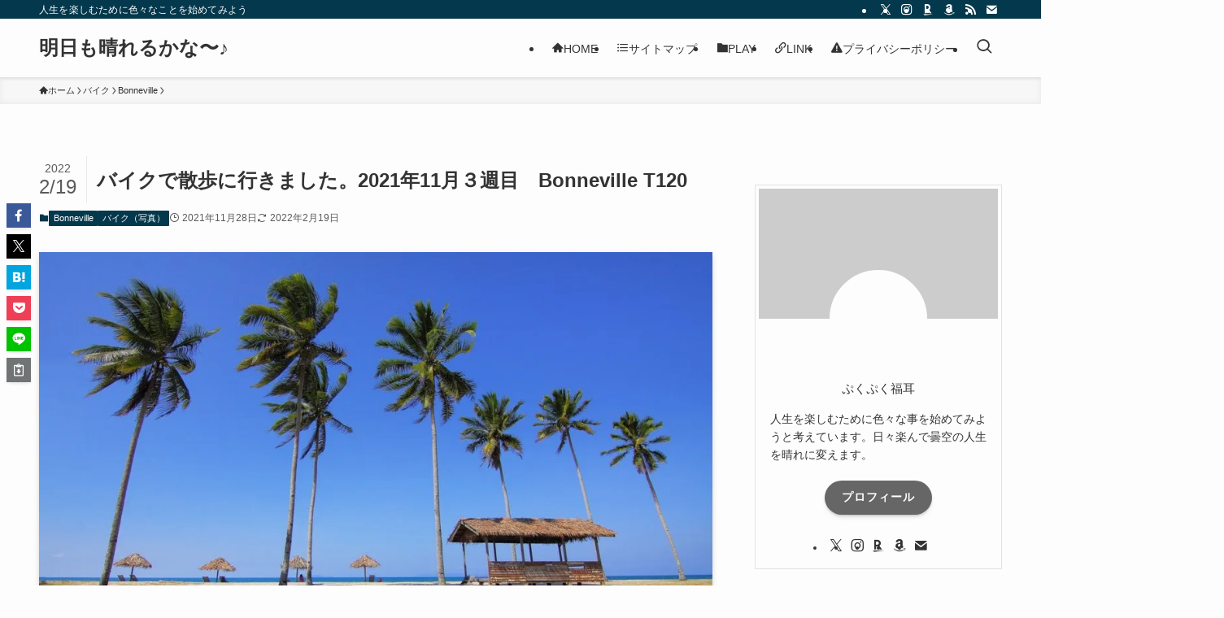

--- FILE ---
content_type: text/html; charset=UTF-8
request_url: https://play.pukupuku555.com/diary-27-2/
body_size: 26393
content:
<!DOCTYPE html><html lang="ja" data-loaded="false" data-scrolled="false" data-spmenu="closed"><head><script data-no-optimize="1">var litespeed_docref=sessionStorage.getItem("litespeed_docref");litespeed_docref&&(Object.defineProperty(document,"referrer",{get:function(){return litespeed_docref}}),sessionStorage.removeItem("litespeed_docref"));</script> <meta charset="utf-8"><meta name="format-detection" content="telephone=no"><meta http-equiv="X-UA-Compatible" content="IE=edge"><meta name="viewport" content="width=device-width, viewport-fit=cover"><title>バイクで散歩に行きました。2021年11月３週目　Bonneville T120 | 明日も晴れるかな〜♪</title><meta name='robots' content='max-image-preview:large' /><link rel='dns-prefetch' href='//www.googletagmanager.com' /><link rel='dns-prefetch' href='//pagead2.googlesyndication.com' /><link rel="alternate" type="application/rss+xml" title="明日も晴れるかな〜♪ &raquo; フィード" href="https://play.pukupuku555.com/feed/" /><link rel="alternate" type="application/rss+xml" title="明日も晴れるかな〜♪ &raquo; コメントフィード" href="https://play.pukupuku555.com/comments/feed/" /><link rel="alternate" type="application/rss+xml" title="明日も晴れるかな〜♪ &raquo; バイクで散歩に行きました。2021年11月３週目　Bonneville T120 のコメントのフィード" href="https://play.pukupuku555.com/diary-27-2/feed/" /><meta name="description" content="緊急事態宣言が解除された反動ですがどこか行けなかった分出かけています。１１月は休みが多くていいですね～ 近場で紅葉を見たくて神宮外苑に出かけました。何時もはお祭りをしているから人が多くて大変ですが、今年は自粛でやっていませんでした。 Twi"><link rel="canonical" href="https://play.pukupuku555.com/diary-27-2/"><meta property="og:locale" content="ja_JP"><meta property="og:type" content="article"><meta property="og:image" content="https://play.pukupuku555.com/wp-content/uploads/2021/11/bdc6a90774d6ff167696c5f948a99513.jpg"><meta property="og:title" content="バイクで散歩に行きました。2021年11月３週目　Bonneville T120 | 明日も晴れるかな〜♪"><meta property="og:description" content="緊急事態宣言が解除された反動ですがどこか行けなかった分出かけています。１１月は休みが多くていいですね～ 近場で紅葉を見たくて神宮外苑に出かけました。何時もはお祭りをしているから人が多くて大変ですが、今年は自粛でやっていませんでした。 Twi"><meta property="og:url" content="https://play.pukupuku555.com/diary-27-2/"><meta property="og:site_name" content="明日も晴れるかな〜♪"><meta name="twitter:card" content="summary_large_image">
 <script type="litespeed/javascript" data-src="https://www.googletagmanager.com/gtag/js?id=UA-220310641-1"></script> <script type="litespeed/javascript">window.dataLayer=window.dataLayer||[];function gtag(){dataLayer.push(arguments)}
gtag("js",new Date());gtag("config","UA-220310641-1")</script> <style id="litespeed-ccss">:root{--wp-admin-theme-color:#007cba;--wp-admin-theme-color--rgb:0,124,186;--wp-admin-theme-color-darker-10:#006ba1;--wp-admin-theme-color-darker-10--rgb:0,107,161;--wp-admin-theme-color-darker-20:#005a87;--wp-admin-theme-color-darker-20--rgb:0,90,135;--wp-admin-border-width-focus:2px;--wp-block-synced-color:#7a00df;--wp-block-synced-color--rgb:122,0,223;--wp-bound-block-color:var(--wp-block-synced-color)}:root{--wp--preset--font-size--normal:16px;--wp--preset--font-size--huge:42px}.aligncenter{clear:both}html :where(img[class*=wp-image-]){height:auto;max-width:100%}:where(figure){margin:0 0 1em}[class*=" icon-"]:before,[class^=icon-]:before{-webkit-font-smoothing:antialiased;-moz-osx-font-smoothing:grayscale;font-family:icomoon!important;font-style:normal;font-variant:normal;font-weight:400;line-height:1;text-transform:none}.icon-chevron-up:before{content:""}.icon-home:before{content:""}.icon-folder:before{content:""}.icon-link:before{content:""}.icon-alert:before{content:""}.icon-modified:before{content:""}.icon-posted:before{content:""}.icon-person:before{content:""}.icon-contact:before,.icon-mail:before{content:""}.icon-batsu:before{content:""}.icon-index:before{content:""}.icon-search:before{content:""}.icon-close-thin:before{content:""}.icon-menu-thin:before{content:""}.icon-room:before{content:""}.icon-amazon:before{content:""}.icon-facebook:before{content:""}.icon-hatebu:before{content:""}.icon-instagram:before{content:""}.icon-line:before{content:""}.icon-pocket:before{content:""}.icon-rss:before{content:""}.icon-twitter-x:before{content:""}#fix_bottom_menu:before,.l-fixHeader:before,.p-spMenu__inner:before{content:"";height:100%;left:0;position:absolute;top:0;width:100%;z-index:0}.w-singleTop{margin:2em 0}.c-categoryList:before{-webkit-font-smoothing:antialiased;-moz-osx-font-smoothing:grayscale;font-family:icomoon!important;font-style:normal;font-variant:normal;font-weight:400;line-height:1;text-transform:none}.p-breadcrumb__item:after{background-color:currentcolor;-webkit-clip-path:polygon(45% 9%,75% 51%,45% 90%,30% 90%,60% 50%,30% 10%);clip-path:polygon(45% 9%,75% 51%,45% 90%,30% 90%,60% 50%,30% 10%);content:"";display:block;height:10px;margin:0;opacity:.8;width:10px}:root{--color_border:hsla(0,0%,78%,.5);--color_gray:hsla(0,0%,78%,.15);--swl-color_hov_gray:rgba(3,2,2,.05);--swl-color_shadow:rgba(0,0,0,.12);--swl-fz--root:3.6vw;--swl-fz--side:var(--swl-fz--root);--swl-block-margin:2em;--swl-sidebar_width:280px;--swl-sidebar_margin:24px;--swl-pad_post_content:0px;--swl-pad_container:4vw;--swl-h2-margin--x:-2vw;--swl-box_shadow:0 2px 4px rgba(0,0,0,.05),0 4px 4px -4px rgba(0,0,0,.1);--swl-img_shadow:0 2px 8px rgba(0,0,0,.1),0 4px 8px -4px rgba(0,0,0,.2);--swl-btn_shadow:0 2px 2px rgba(0,0,0,.1),0 4px 8px -4px rgba(0,0,0,.2);--swl-text_color--black:#333;--swl-text_color--white:#fff;--swl-fz--xs:.75em;--swl-fz--small:.9em;--swl-fz--normal:1rem;--swl-fz--medium:1.1em;--swl-fz--large:1.25em;--swl-fz--huge:1.6em;--swl-list-padding--left:1.5em;--swl-list-padding--has_bg:1em 1em 1em 1.75em}html{font-size:var(--swl-fz--root)}.c-plainBtn{-webkit-appearance:none;-o-appearance:none;appearance:none;background-color:#fff0;border:none;box-shadow:none}*,.c-plainBtn{margin:0;padding:0}*{box-sizing:border-box;font-family:inherit;font-size:inherit;line-height:inherit}:after,:before{box-sizing:inherit;text-decoration:inherit;vertical-align:inherit}main{display:block}:where(ol:not([type])),:where(ul:not([type])){list-style:none}img{border-style:none;height:auto;max-width:100%}svg:not([fill]){fill:currentcolor}button,input{font-family:inherit;font-size:inherit;line-height:inherit}button,input{overflow:visible}button{text-transform:none}[type=submit],button{-webkit-appearance:button;display:inline-block}button,input{background-color:#f7f7f7;border:1px solid hsl(0 0% 78%/.5);border-radius:0;color:#333;padding:.25em .5em}html{letter-spacing:var(--swl-letter_spacing,normal)}body{word-wrap:break-word;-webkit-text-size-adjust:100%;background-color:var(--color_bg);color:var(--color_text);font-family:var(--swl-font_family);font-size:1rem;font-weight:var(--swl-font_weight);line-height:1.6;max-width:100%;min-width:100%;overflow-wrap:break-word;overflow-x:clip;position:relative}a{color:var(--color_link)}#main_content .post_content{font-size:var(--swl-fz--content,16px)}#fix_bottom_menu{bottom:-60px;display:none;left:0;position:fixed}.l-article{max-width:var(--article_size);padding-left:0;padding-right:0}#body_wrap{max-width:100%;overflow-x:clip;position:relative;z-index:1}.l-container{margin-left:auto;margin-right:auto;max-width:calc(var(--container_size, 0px) + var(--swl-pad_container, 0px)*2);padding-left:var(--swl-pad_container,0);padding-right:var(--swl-pad_container,0)}.l-content{margin:0 auto 6em;padding-top:2em;position:relative;z-index:1}.l-fixHeader{left:0;margin-top:var(--swl-adminbarH,0);opacity:0;position:fixed;top:0;-webkit-transform:translateY(calc(var(--swl-fix_headerH, 100px)*-1));transform:translateY(calc(var(--swl-fix_headerH, 100px)*-1));visibility:hidden;width:100%;z-index:101}.l-fixHeader:before{background:var(--color_header_bg);display:block}.c-gnav{display:flex;height:100%;text-align:center}.c-gnav a{text-decoration:none}.c-gnav .ttl{color:inherit;line-height:1;position:relative;z-index:1}.c-gnav>.menu-item{height:100%;position:relative}.c-gnav>.menu-item>a{color:inherit;display:flex;flex-direction:column;height:100%;justify-content:center;padding:0 12px;position:relative;white-space:nowrap}.c-gnav>.menu-item>a .ttl{display:block;font-size:14px}.c-gnav>.menu-item>a:after{bottom:0;content:"";display:block;left:0;position:absolute}.c-gnav>.menu-item>.sub-menu{left:50%;top:100%;-webkit-transform:translateX(-50%);transform:translateX(-50%)}.c-gnav .sub-menu{box-shadow:0 2px 4px rgb(0 0 0/.1);opacity:0;position:absolute;text-align:left;visibility:hidden;width:15em;z-index:1}.c-gnav .sub-menu li{position:relative}.c-gnav .sub-menu .ttl{font-size:.9em;left:0;position:relative}.c-gnav .sub-menu a{color:inherit;display:block;padding:.5em .75em;position:relative}.c-gnav__sBtn{color:inherit;display:flex;flex-direction:column;height:100%;justify-content:center;padding:0 12px;width:auto}.c-gnav__sBtn .icon-search{font-size:20px}.l-header{background:var(--color_header_bg);left:0;top:0;z-index:100}.l-header,.l-header__inner{position:relative;width:100%}.l-header__inner{color:var(--color_header_text);z-index:1}.l-header__logo{line-height:1}.c-headLogo.-txt{align-items:center;display:flex}.c-headLogo__link{display:block;text-decoration:none}.-txt .c-headLogo__link{color:inherit;display:block;font-size:5vw;font-weight:700}.l-header__customBtn,.l-header__menuBtn{height:var(--logo_size_sp);line-height:1.25;text-align:center;width:var(--logo_size_sp)}.l-mainContent{position:static!important;width:100%}.-sidebar-on .l-mainContent{max-width:100%}.l-mainContent__inner>:first-child,.post_content>:first-child{margin-top:0!important}.post_content>:last-child{margin-bottom:0!important}.l-scrollObserver{display:block;height:1px;left:0;position:absolute;top:100px;visibility:hidden;width:100%;z-index:1000}#sidebar{font-size:var(--swl-fz--side);position:relative}.c-listMenu.c-listMenu li{margin:0;position:relative}.c-listMenu a{border-bottom:1px solid var(--color_border);color:inherit;display:block;line-height:1.4;position:relative;text-decoration:none}.c-categoryList{color:var(--color_main)}.c-categoryList:before{content:""}.c-categoryList__link{border-radius:1px;display:block;line-height:1;padding:4px .5em;text-decoration:none}.c-categoryList__link{background-color:var(--color_main);color:#fff}.c-fixBtn{align-items:center;background:#fff;border:1px solid var(--color_main);border-radius:var(--swl-radius--8,0);box-shadow:var(--swl-box_shadow);color:var(--color_main);display:flex;flex-direction:column;height:52px;justify-content:center;letter-spacing:normal;line-height:1;opacity:.75;overflow:hidden;text-align:center;width:52px}.c-fixBtn__icon{display:block;font-size:20px}.c-iconBtn{align-content:center;align-items:center;color:inherit;display:inline-flex;flex-wrap:wrap;height:100%;justify-content:center;text-decoration:none;width:100%}.c-iconBtn__icon{display:block;font-size:24px}.p-spMenu__closeBtn .c-iconBtn__icon{font-size:20px}.c-iconBtn__icon:before{display:block}.c-iconList{display:flex;flex-wrap:wrap}.widget_swell_prof_widget .c-iconList{justify-content:center}.c-iconList__link{box-sizing:content-box;color:inherit;height:1em;margin:0 3px;padding:2px;text-align:center;text-decoration:none;width:1em}.c-iconList__icon,.c-iconList__link{display:block;line-height:1}.c-iconList__icon:before{color:inherit}.c-modal{height:100%;left:0;position:fixed;top:0;width:100%;z-index:1000}[data-loaded=false] .c-modal{display:none}.c-modal:not(.is-opened){opacity:0;visibility:hidden}.c-modal .c-modal__close{color:#fff;left:0;line-height:2;padding-top:.5em;position:absolute;text-align:center;text-shadow:1px 1px 1px #000;top:100%;width:100%}.c-overlay{background:rgb(0 0 0/.75);height:100%;left:0;position:absolute;top:0;width:100%;z-index:0}.c-postTitle{align-items:center;display:flex;flex-direction:row-reverse}.c-postTitle__ttl{font-size:5vw;line-height:1.4;width:100%}.c-postTitle__date{border-right:1px solid var(--color_border);font-weight:400;line-height:1;margin-right:.75em;padding:.5em .75em .5em 0;text-align:center}.c-postTitle__date .__y{display:block;font-size:3vw;line-height:1;margin-bottom:4px}.c-postTitle__date .__md{display:block;font-size:4.2vw}.c-searchForm{position:relative}.c-searchForm__s{background-color:#fff;line-height:2;padding:4px 44px 4px 8px;width:100%}.c-searchForm__submit{border-radius:var(--swl-radius--4,0);height:100%;overflow:hidden;position:absolute;right:0;top:0;width:40px}.c-searchForm__submit:before{color:#fff;font-size:20px;left:50%;position:absolute;top:50%;-webkit-transform:translateX(-50%) translateY(-50%);transform:translateX(-50%) translateY(-50%);z-index:1}.c-postThumb{overflow:hidden;position:relative;vertical-align:middle}.c-postThumb__figure{margin:0;overflow:hidden;position:relative;width:100%;z-index:0}.c-postThumb__figure:before{content:"";display:block;height:0;padding-top:var(--card_posts_thumb_ratio)}.c-postThumb__img{left:0;position:absolute;top:0}.c-postTimes{align-items:center;display:flex;flex-wrap:wrap;gap:.5em}.c-postTimes__modified:before,.c-postTimes__posted:before{margin-right:.325em;position:relative;top:1px}.p-breadcrumb{margin:0 auto;padding:8px 0;position:relative}.p-breadcrumb.-bg-on{background:#f7f7f7}.-body-solid .p-breadcrumb.-bg-on{box-shadow:inset 0-1px 8px rgb(0 0 0/.06)}.p-breadcrumb__list{align-items:center;display:flex;font-size:10px;gap:.5em;list-style:none;overflow:hidden;width:100%}.p-breadcrumb__item{align-items:center;display:inline-flex;gap:.5em;position:relative}.p-breadcrumb__item:last-child:after{content:none}.p-breadcrumb__item:last-child span{opacity:.8}.p-breadcrumb__text{align-items:center;color:inherit;display:block;display:inline-flex;text-decoration:none;white-space:nowrap}.p-breadcrumb__text:before{margin-right:3px}.p-breadcrumb__text .__home{align-items:center;display:inline-flex;gap:4px}.p-breadcrumb__text .__home:before{line-height:inherit}.single .p-breadcrumb__item:last-child>span.p-breadcrumb__text{display:none}.p-fixBtnWrap{align-items:flex-end;bottom:1.25em;display:flex;flex-direction:column;opacity:0;position:fixed;right:1em;text-align:center;-webkit-transform:translateY(-8px);transform:translateY(-8px);visibility:hidden;z-index:99}[data-loaded=false] .p-fixBtnWrap{display:none}.p-postList.p-postList{list-style:none;margin-bottom:0;padding-left:0}.p-postList.-type-card{display:flex;flex-wrap:wrap;margin-left:-.5em;margin-right:-.5em}.c-widget .p-postList.-type-card{margin-bottom:-1.5em}.p-postList__item.p-postList__item:before{content:none}.-type-card .p-postList__item{margin-bottom:2.5em;margin-top:0;padding:0 .5em;width:50%}.c-widget .-type-card .p-postList__item{margin-bottom:2em}.p-postList__link{color:inherit;display:block;position:relative;text-decoration:none;z-index:0}.-type-card .p-postList__link{height:100%}.-type-card .p-postList__thumb{width:100%}.p-postList__thumb:before{background:linear-gradient(45deg,var(--color_gradient1),var(--color_gradient2));content:"";display:block;height:100%;left:0;opacity:0;position:absolute;top:0;width:100%;z-index:1}.-w-ranking.p-postList{counter-reset:number 0}.-w-ranking .p-postList__item{position:relative}.-w-ranking .p-postList__item:before{background-color:#3c3c3c;color:#fff;content:counter(number);counter-increment:number;display:block;font-family:arial,helvetica,sans-serif;position:absolute;text-align:center;z-index:2}.-w-ranking .p-postList__item:first-child:before{background-color:#f7d305;background-image:linear-gradient(to top left,#f7bf05,#fcea7f,#fcd700,#f7d305,#eaca12,#ac9303,#f7d305,#fcea7f,#f7e705,#eaca12,#f7bf05)}.-w-ranking.-type-card .p-postList__item:before{font-size:3.2vw;left:calc(.5em + 8px);line-height:2.5;top:-4px;width:2em}.p-spMenu{height:100%;left:0;position:fixed;top:0;width:100%;z-index:101}[data-loaded=false] .p-spMenu{display:none}[data-spmenu=closed] .p-spMenu{opacity:0}.p-spMenu a{color:inherit}.p-spMenu .c-widget__title{margin-bottom:1.5em}.c-spnav{display:block;text-align:left}.c-spnav .menu-item{position:relative}.c-spnav>.menu-item:first-child>a{border-top:none}.c-spnav a{border-bottom:1px solid var(--color_border);display:block;padding:.75em .25em}[data-spmenu=closed] .p-spMenu__overlay{opacity:0;visibility:hidden}.p-spMenu__inner{box-shadow:0 0 8px var(--swl-color_shadow);height:100%;padding-top:var(--logo_size_sp);position:absolute;top:0;width:88vw;z-index:1}.-left .p-spMenu__inner{left:0;-webkit-transform:translateX(-88vw);transform:translateX(-88vw)}.p-spMenu__closeBtn{height:var(--logo_size_sp);position:absolute;top:0;width:var(--logo_size_sp);z-index:1}.-left .p-spMenu__closeBtn{left:0}.p-spMenu__body{-webkit-overflow-scrolling:touch;height:100%;overflow-y:scroll;padding:0 4vw 10vw;position:relative}.p-spMenu__nav{margin-top:-1em;padding-bottom:.5em}.u-bg-main{background-color:var(--color_main)!important;color:#fff!important}.u-fz-m{font-size:var(--swl-fz--medium)!important}.u-fz-14{font-size:14px}.u-fz-16{font-size:16px}.u-thin{opacity:.8}.u-obf-cover{display:block;height:100%!important;-o-object-fit:cover;object-fit:cover;width:100%!important}.widget_swell_ad_widget{margin:0 auto;text-align:center;width:100%}.widget_swell_ad_widget ins{box-sizing:border-box;max-width:100%}.c-widget+.c-widget{margin-top:2em}.c-widget__title{font-size:4vw;font-weight:700;margin-bottom:1.5em;overflow:hidden;position:relative}.c-widget__title:after,.c-widget__title:before{box-sizing:inherit;display:block;height:1px;position:absolute;z-index:0}.post_content{line-height:1.8;margin:0;max-width:100%;padding:0}.post_content>*{clear:both;margin-bottom:var(--swl-block-margin,2em)}.post_content div>:first-child,.post_content>:first-child{margin-top:0!important}.post_content div>:last-child,.post_content>:last-child{margin-bottom:0!important}.l-mainContent__inner>.post_content{margin:4em 0;padding:0 var(--swl-pad_post_content,0)}div[class*=is-style-]>*{margin-bottom:1em}:root{--swl-box_padding:1.5em}.is-style-browser_mac:before{background:var(--frame-color)url([data-uri])no-repeat left 8px top 50%;background-size:auto calc(var(--bar-height) - 20px);border-radius:8px 8px 0 0;content:"";display:block;grid-area:Bar;height:var(--bar-height);padding:0;position:relative;width:100%;z-index:1}.is-style-browser_mac.wp-block-image img,.is-style-browser_mac.wp-block-video video,.is-style-browser_mac>.wp-block-group__inner-container{background:#fff;border:solid var(--frame-width) var(--frame-color);border-radius:0 0 8px 8px;border-top:none;box-shadow:0 2px 24px -2px rgb(0 0 0/.25);color:#333;grid-area:Display}.is-style-browser_mac.is-style-browser_mac>figcaption{background:#fff;border-radius:6px 6px 0 0;font-size:var(--caption-fz)!important;grid-area:Bar;left:calc((var(--bar-height) - 20px)*5 + 8px);line-height:1;margin:0!important;max-width:calc(100% - 80px);padding:6px 8px;position:absolute;top:calc(var(--bar-height) - var(--caption-fz) - 14px);z-index:2}.is-style-desktop.wp-block-image img,.is-style-desktop.wp-block-video video,.is-style-desktop>.wp-block-group__inner-container{border:var(--bezel-width) solid #222;border-bottom-width:calc(var(--bezel-width) - var(--bezel-frame));border-radius:6px 6px 0 0;display:block;grid-area:Display;margin:0 auto;padding:0;z-index:0}.is-style-desktop figcaption{grid-area:Caption}.is-style-desktop:after{border:solid var(--bezel-frame) var(--body-color)!important;border-bottom-width:var(--bezel-width--foot)!important;border-radius:6px 6px 8px 8px!important;box-sizing:border-box;content:"";display:block;grid-area:Display;height:0;padding-top:var(--panel-ratio);width:100%;z-index:1}.is-style-desktop:before{background:linear-gradient(to bottom,rgb(0 0 0/.125),rgb(0 0 0/.05) 55%,rgb(0 0 0/.05) 75%,rgb(0 0 0/.075) 92%,hsl(0 0% 100%/.3) 96%,rgb(0 0 0/.35) 99%),linear-gradient(to right,hsl(0 0% 100%/.2),rgb(0 0 0/.35) 1%,hsl(0 0% 100%/.3) 4%,rgb(0 0 0/.02) 8%,hsl(0 0% 100%/.2) 25%,hsl(0 0% 100%/.2) 75%,rgb(0 0 0/.02) 92%,hsl(0 0% 100%/.3) 96%,rgb(0 0 0/.35) 99%,hsl(0 0% 100%/.2)),linear-gradient(to bottom,var(--body-color),var(--body-color));background-position:top,bottom,top;background-repeat:no-repeat;background-size:100% 92%,100% 8%,100%;border-radius:0 0 4px 4px/2px;box-shadow:0 0 calc(var(--body-width, 4px)*.001) rgb(0 0 0/.2);content:"";display:block;grid-area:Foot;height:0;margin:0 auto;order:1;padding-top:10%;width:18%}.wp-block-gallery .is-style-desktop figcaption{bottom:var(--bezel-width--foot)!important;grid-area:Display}.wp-block-image{text-align:center}.wp-block-image img{vertical-align:bottom}.wp-block-image:after{clear:both;content:"";display:block;height:0;visibility:hidden}.wp-block-image a{display:block}li:before{letter-spacing:normal}[class*=is-style-btn_]{--the-fz:1em;--the-width:auto;--the-min-width:64%;--the-padding:.75em 1.5em;--the-btn-color:var(--color_main);--the-btn-color2:var(--color_main);--the-btn-bg:var(--the-btn-color);display:block;font-size:var(--the-fz);margin:0 auto 2em;position:relative;text-align:center}[class*=is-style-btn_] a{background:var(--the-btn-bg);border-radius:var(--the-btn-radius,0);display:inline-block;letter-spacing:var(--swl-letter_spacing,1px);line-height:1.5;margin:0;min-width:var(--the-min-width);padding:var(--the-padding);position:relative;text-decoration:none;width:var(--the-width)}.is-style-btn_normal a{color:#fff;font-weight:700}@media (min-width:600px){:root{--swl-fz--root:16px;--swl-h2-margin--x:-16px}.l-content{padding-top:4em}.-txt .c-headLogo__link{font-size:24px}.c-postTitle__ttl{font-size:24px}.c-postTitle__date .__y{font-size:14px}.c-postTitle__date .__md{font-size:24px}.p-breadcrumb__list{font-size:11px}.-w-ranking.-type-card .p-postList__item:before{font-size:14px}.c-widget__title{font-size:16px}[class*=is-style-btn_]{--the-min-width:40%}}@media (min-width:960px){:root{--swl-fz--side:14px;--swl-pad_post_content:16px;--swl-pad_container:32px}.-sidebar-on .l-content{display:flex;flex-wrap:wrap;justify-content:space-between}.c-headLogo{height:var(--logo_size_pc)}.l-fixHeader .c-headLogo{height:var(--logo_size_pcfix)}.-sidebar-on .l-mainContent{width:calc(100% - var(--swl-sidebar_width) - var(--swl-sidebar_margin))}#sidebar .c-widget+.c-widget{margin-top:2.5em}.-sidebar-on #sidebar{width:var(--swl-sidebar_width)}.p-fixBtnWrap{bottom:2.5em;right:2.5em}#sidebar .-type-card .p-postList__item{width:100%}.p-spMenu{display:none}.sp_{display:none!important}}@media (min-width:1200px){:root{--swl-sidebar_width:304px;--swl-sidebar_margin:52px}:root{--swl-pad_container:48px}}@media (max-width:1200px){.c-gnav>.menu-item>a{padding:0 10px}}@media (max-width:1080px){.c-gnav>.menu-item>a{padding:0 8px}}.p-profileBox{border:1px solid var(--color_border);border-radius:var(--swl-radius--4,0);padding:4px}.p-profileBox__bg{background:#ccc;border-radius:var(--swl-radius--2,0);height:160px;margin:0;overflow:hidden;width:100%}.p-profileBox__bgImg{display:block;height:160px;-o-object-fit:cover;object-fit:cover;width:100%}.p-profileBox__icon{margin:1em 0 0;text-align:center}.p-profileBox__iconImg{background:#fdfdfd;border:4px solid #fdfdfd;border-radius:50%;height:120px;-o-object-fit:cover;object-fit:cover;width:120px}.p-profileBox__bg+.p-profileBox__icon{margin-top:-60px}.p-profileBox__name{padding-top:.5em;text-align:center}.p-profileBox__text{font-size:3.4vw;padding:1em}.p-profileBox .p-profileBox__btn{margin:1.5em auto .5em}.p-profileBox__btn .p-profileBox__btnLink{color:#fff}.p-profileBox__iconList{padding:.5em 0 1em}.p-profileBox__iconList .-rss{display:none}@media (min-width:600px){.p-profileBox__text{font-size:14px}}:root{--swl-fz--content:4.2vw;--swl-font_family:"游ゴシック体", "Yu Gothic", YuGothic, "Hiragino Kaku Gothic ProN", "Hiragino Sans", Meiryo, sans-serif;--swl-font_weight:500;--color_main:#04384c;--color_text:#333;--color_link:#1176d4;--color_htag:#04384c;--color_bg:#fdfdfd;--color_gradient1:#d8ffff;--color_gradient2:#87e7ff;--color_main_thin:rgba(5, 70, 95, 0.05 );--color_main_dark:rgba(3, 42, 57, 1 );--color_list_check:#04384c;--color_list_num:#04384c;--color_list_good:#86dd7b;--color_list_triangle:#f4e03a;--color_list_bad:#f36060;--color_faq_q:#d55656;--color_faq_a:#6599b7;--color_icon_good:#3cd250;--color_icon_good_bg:#ecffe9;--color_icon_bad:#4b73eb;--color_icon_bad_bg:#eafaff;--color_icon_info:#f578b4;--color_icon_info_bg:#fff0fa;--color_icon_announce:#ffa537;--color_icon_announce_bg:#fff5f0;--color_icon_pen:#7a7a7a;--color_icon_pen_bg:#f7f7f7;--color_icon_book:#787364;--color_icon_book_bg:#f8f6ef;--color_icon_point:#ffa639;--color_icon_check:#86d67c;--color_icon_batsu:#f36060;--color_icon_hatena:#5295cc;--color_icon_caution:#f7da38;--color_icon_memo:#84878a;--color_deep01:#e44141;--color_deep02:#3d79d5;--color_deep03:#63a84d;--color_deep04:#f09f4d;--color_pale01:#fff2f0;--color_pale02:#f3f8fd;--color_pale03:#f1f9ee;--color_pale04:#fdf9ee;--color_mark_blue:#b7e3ff;--color_mark_green:#bdf9c3;--color_mark_yellow:#fcf69f;--color_mark_orange:#ffddbc;--border01:solid 1px var(--color_main);--border02:double 4px var(--color_main);--border03:dashed 2px var(--color_border);--border04:solid 4px var(--color_gray);--card_posts_thumb_ratio:56.25%;--list_posts_thumb_ratio:61.805%;--big_posts_thumb_ratio:56.25%;--thumb_posts_thumb_ratio:61.805%;--blogcard_thumb_ratio:56.25%;--color_header_bg:#fdfdfd;--color_header_text:#333;--color_footer_bg:#fdfdfd;--color_footer_text:#333;--container_size:1200px;--article_size:900px;--logo_size_sp:48px;--logo_size_pc:40px;--logo_size_pcfix:32px}.is-style-btn_normal{--the-btn-radius:80px}.l-header{box-shadow:0 1px 4px rgb(0 0 0/.12)}.l-header__bar{color:#fff;background:var(--color_main)}.l-header__menuBtn{order:1}.l-header__customBtn{order:3}.c-gnav a::after{background:var(--color_main);width:100%;height:0}.c-gnav .sub-menu{color:#333;background:#fff}.l-fixHeader::before{opacity:1}#pagetop{border-radius:50%}#fix_bottom_menu{color:#333}#fix_bottom_menu::before{background:#fff;opacity:.9}.c-widget__title.-spmenu{padding:.5em .75em;border-radius:var(--swl-radius--2,0);background:var(--color_main);color:#fff}.p-spMenu{color:#333}.p-spMenu__inner::before{background:#fdfdfd;opacity:1}.p-spMenu__overlay{background:#000;opacity:.6}a{text-decoration:none}@media screen and (max-width:959px){.l-header__logo{order:2;text-align:center}}@media screen and (min-width:600px){:root{--swl-fz--content:18px}}.l-fixHeader .l-fixHeader__gnav{order:0}.-body-solid .l-fixHeader{box-shadow:0 2px 4px var(--swl-color_shadow)}.l-fixHeader__inner{align-items:stretch;color:var(--color_header_text);display:flex;padding-bottom:0;padding-top:0;position:relative;z-index:1}.l-fixHeader__logo{align-items:center;display:flex;line-height:1;margin-right:24px;order:0;padding:16px 0}#fix_bottom_menu{box-shadow:0 0 4px rgb(0 0 0/.1);width:100%;z-index:100}#fix_bottom_menu:before{display:block;z-index:0}#fix_bottom_menu .menu_list{align-items:center;display:flex;height:50px;justify-content:space-between;padding:2px 0 0;position:relative;z-index:1}#fix_bottom_menu .menu_btn .open_btn{opacity:1;-webkit-transform:scale(1.1);transform:scale(1.1)}#fix_bottom_menu .menu-item{flex:1 1 100%;margin:0;padding:0;text-align:center}#fix_bottom_menu .menu-item a{color:inherit;display:block;line-height:1;text-decoration:none}#fix_bottom_menu .menu-item i{color:inherit;display:block;font-size:20px;height:20px;line-height:20px;text-align:center}#fix_bottom_menu .menu-item i:before{color:inherit;display:inline-block}#fix_bottom_menu span{color:inherit;display:block;font-size:10px;line-height:1;margin-top:4px;width:100%}.is-style-btn_normal a{box-shadow:var(--swl-btn_shadow)}.c-shareBtns__btn{box-shadow:var(--swl-box_shadow)}.p-articleThumb__img{box-shadow:var(--swl-img_shadow)}.p-postList__thumb{box-shadow:0 2px 8px rgb(0 0 0/.1),0 4px 4px -4px rgb(0 0 0/.1)}.p-postList.-w-ranking li:before{background-image:repeating-linear-gradient(-45deg,hsl(0 0% 100%/.1),hsl(0 0% 100%/.1) 6px,transparent 0,transparent 12px);box-shadow:1px 1px 4px rgb(0 0 0/.2)}.l-header__bar{position:relative;width:100%}.l-header__bar .c-catchphrase{color:inherit;font-size:12px;letter-spacing:var(--swl-letter_spacing,.2px);line-height:14px;margin-right:auto;overflow:hidden;padding:4px 0;white-space:nowrap;width:50%}.l-header__bar .c-iconList .c-iconList__link{margin:0;padding:4px 6px}.l-header__barInner{align-items:center;display:flex;justify-content:flex-end}@media (min-width:960px){.-series .l-header__inner{align-items:stretch;display:flex}.-series .l-header__logo{align-items:center;display:flex;flex-wrap:wrap;margin-right:24px;padding:16px 0}.-series .c-headLogo{margin-right:16px}.-series-right .l-header__inner{justify-content:space-between}.-series-right .c-gnavWrap{margin-left:auto}}@media (min-width:960px) and (min-width:600px){.-series .c-headLogo{max-width:400px}}.c-gnav .sub-menu a:before,.c-listMenu a:before{-webkit-font-smoothing:antialiased;-moz-osx-font-smoothing:grayscale;font-family:icomoon!important;font-style:normal;font-variant:normal;font-weight:400;line-height:1;text-transform:none}.c-listMenu a{padding:.75em 1em .75em 1.5em}.c-gnav .sub-menu a:before,.c-listMenu a:before{color:inherit;content:"";display:inline-block;left:2px;position:absolute;top:50%;-webkit-transform:translateY(-50%);transform:translateY(-50%);vertical-align:middle}.c-listMenu .sub-menu{margin:0}.c-listMenu .sub-menu a{font-size:.9em;padding-left:2.5em}.c-listMenu .sub-menu a:before{left:1em}.c-listMenu .sub-menu ul a{padding-left:3.25em}.c-listMenu .sub-menu ul a:before{left:1.75em}.c-gnav .sub-menu:before{background:inherit;content:"";height:100%;left:0;position:absolute;top:0;width:100%;z-index:0}.c-gnav .sub-menu .sub-menu{left:100%;top:0;z-index:-1}.c-gnav .sub-menu a{padding-left:2em}.c-gnav .sub-menu a:before{left:.5em}:root{--color_content_bg:var(--color_bg)}.c-widget__title.-side{padding:.5em}.c-widget__title.-side::before{content:"";bottom:0;left:0;width:40%;z-index:1;background:var(--color_main)}.c-widget__title.-side::after{content:"";bottom:0;left:0;width:100%;background:var(--color_border)}.c-shareBtns__item:not(:last-child){margin-right:4px}.c-shareBtns__btn{padding:8px 0}.p-toc.-modal{height:100%;margin:0;overflow-y:auto;padding:0}.p-toc__ttl{display:block;font-size:1.2em;line-height:1;position:relative;text-align:center}.p-toc__ttl:before{content:"";display:inline-block;font-family:icomoon;margin-right:.5em;padding-bottom:2px;vertical-align:middle}#index_modal .p-toc__ttl{margin-bottom:.5em}.p-indexModal{padding:80px 16px}.p-indexModal__inner{background:#fdfdfd;border-radius:var(--swl-radius--4,0);color:#333;height:100%;margin:-1em auto 0!important;max-width:800px;padding:2em 1.5em;position:relative;-webkit-transform:translateY(16px);transform:translateY(16px);z-index:1}.p-searchModal__inner{background:hsl(0 0% 100%/.1);left:50%;max-width:600px;padding:1em;position:absolute;top:calc(50% + 16px);-webkit-transform:translateX(-50%) translateY(-50%);transform:translateX(-50%) translateY(-50%);width:96%;z-index:1}.p-searchModal__inner .c-searchForm{box-shadow:0 0 4px hsl(0 0% 100%/.2)}.p-searchModal__inner .s{font-size:16px}@media (min-width:600px){.p-indexModal__inner{padding:2em}}.p-articleMetas{align-items:center;display:flex;flex-wrap:wrap;font-size:12px;gap:.625em;padding:0 1px}.p-articleMetas.-top{margin-top:.75em}.p-articleMetas.-top .p-articleMetas__termList{font-size:11px}.p-articleMetas__termList{align-items:center;display:flex;flex-wrap:wrap;gap:.5em}.p-articleThumb{margin:2em 0;text-align:center;width:100%}.p-articleThumb__img{border-radius:var(--swl-radius--8,0);display:block;width:100%}.c-shareBtns{margin:2em 0}.c-shareBtns__list{display:flex;justify-content:center}.c-shareBtns__item.-facebook{color:#3b5998}.c-shareBtns__item.-twitter-x{color:#000}.c-shareBtns__item.-hatebu{color:#00a4de}.c-shareBtns__item.-pocket{color:#ef3f56}.c-shareBtns__item.-line{color:#00c300}.c-shareBtns__item.-copy{color:#717475;position:relative}.c-shareBtns:not(.-style-btn-small) .c-shareBtns__item{flex:1}.c-shareBtns__btn{align-items:center;background-color:currentcolor;border-radius:var(--swl-radius--2,0);color:inherit;display:flex;justify-content:center;text-align:center;text-decoration:none}.c-shareBtns__icon{--the-icon-size:4.5vw;color:#fff;display:block;font-size:var(--the-icon-size);height:1em;line-height:1;margin:auto;width:1em}.c-shareBtns__icon:before{color:inherit;display:block}.-fix.c-shareBtns{border:none!important;left:8px;margin:0;position:fixed;top:50%;-webkit-transform:translateY(-50%);transform:translateY(-50%);width:30px;z-index:99}.-fix.c-shareBtns .c-shareBtns__list{border:none;flex-direction:column;margin:0;padding:0;width:100%}.-fix.c-shareBtns .c-shareBtns__item{flex-basis:100%;margin:4px 0;max-width:100%;padding:0;width:100%}.-fix.c-shareBtns .c-shareBtns__btn{height:30px;padding:0}.-fix.c-shareBtns .c-shareBtns__icon{font-size:16px}.c-urlcopy{display:block;position:relative;width:100%}.c-urlcopy .-copied{opacity:0;position:absolute;top:8px}.c-urlcopy .-to-copy{opacity:1;top:0}.c-urlcopy__content{align-items:center;display:flex;justify-content:center;position:relative;width:100%}.c-copyedPoppup{bottom:calc(100% + 2px);color:grey;font-size:10px;opacity:0;position:absolute;right:0;text-align:right;visibility:hidden;white-space:nowrap}.-fix.c-shareBtns .c-copyedPoppup{bottom:50%;left:100%;right:auto;-webkit-transform:translateX(8px) translateY(50%);transform:translateX(8px) translateY(50%)}@media (min-width:600px){.c-shareBtns__icon{--the-icon-size:18px}.c-copyedPoppup{font-size:11px;right:50%;-webkit-transform:translateX(50%);transform:translateX(50%)}}#cancel-comment-reply-link{background:#fff;border:1px solid var(--color_border);border-radius:3px;color:#666;font-size:13px;font-style:italic;margin-left:2em;padding:.5em}.pochipp-box__image{grid-area:areaImg;margin:0;padding:0}.pochipp-box__body{grid-area:areaBody;margin:0;padding:0}.pochipp-box .pochipp-box__btns{position:relative;left:-4px;display:flex;flex-wrap:wrap;grid-area:areaBtns;align-items:flex-end;width:calc(100% + 8px);margin:12px 0 0;padding:0}:root{--hcb--fz:var(--hcb--fz--base,14px);--hcb--ff:"Menlo","Consolas","Hiragino Kaku Gothic ProN","Hiragino Sans","Meiryo",sans-serif;--hcb--pY:1.75em;--hcb--pX:1.5em;--hcb--radius:3px;--hcb--linenumW:3.5ch;--hcb--data-label:attr(data-lang);--hcb--btn-offset:20px;--hcb--c:#1f1e1e;--hcb--tsh:unset;--hcb--bgc:#f8f6f6;--hcb--data-label--c:#1f1e1e;--hcb--data-label--bgc:#e8e8e8;--hcb--line-numbers--c:#999;--hcb--highlight-color:#9678641a;--hcb--file-icon:url(/wp-content/plugins/highlighting-code-block/assets/img/file-icon-light.svg);--hcb--scbar-track--bgc:#9696961a;--hcb--scbar-thumb--bgc:#96969640}:root{--hcb--tsh:1px 1px 0px #f0f0f0}@media screen and (max-width:599px){:root{--hcb--fz:var(--hcb--fz--mobile,13px)}}:root{--hcb--fz--base:14px}:root{--hcb--fz--mobile:13px}:root{--hcb--ff:Menlo, Consolas, "Hiragino Kaku Gothic ProN", "Hiragino Sans", Meiryo, sans-serif}:root{--pchpp-color-inline:#069A8E;--pchpp-color-custom:#5ca250;--pchpp-color-custom-2:#8e59e4;--pchpp-color-amazon:#f99a0c;--pchpp-color-rakuten:#e0423c;--pchpp-color-yahoo:#438ee8;--pchpp-color-mercari:#3c3c3c;--pchpp-inline-bg-color:var(--pchpp-color-inline);--pchpp-inline-txt-color:#fff;--pchpp-inline-shadow:0 1px 4px -1px rgba(0, 0, 0, 0.2);--pchpp-inline-radius:0px;--pchpp-inline-width:auto}:root{--wp--preset--aspect-ratio--square:1;--wp--preset--aspect-ratio--4-3:4/3;--wp--preset--aspect-ratio--3-4:3/4;--wp--preset--aspect-ratio--3-2:3/2;--wp--preset--aspect-ratio--2-3:2/3;--wp--preset--aspect-ratio--16-9:16/9;--wp--preset--aspect-ratio--9-16:9/16;--wp--preset--color--black:#000;--wp--preset--color--cyan-bluish-gray:#abb8c3;--wp--preset--color--white:#fff;--wp--preset--color--pale-pink:#f78da7;--wp--preset--color--vivid-red:#cf2e2e;--wp--preset--color--luminous-vivid-orange:#ff6900;--wp--preset--color--luminous-vivid-amber:#fcb900;--wp--preset--color--light-green-cyan:#7bdcb5;--wp--preset--color--vivid-green-cyan:#00d084;--wp--preset--color--pale-cyan-blue:#8ed1fc;--wp--preset--color--vivid-cyan-blue:#0693e3;--wp--preset--color--vivid-purple:#9b51e0;--wp--preset--color--swl-main:var(--color_main);--wp--preset--color--swl-main-thin:var(--color_main_thin);--wp--preset--color--swl-gray:var(--color_gray);--wp--preset--color--swl-deep-01:var(--color_deep01);--wp--preset--color--swl-deep-02:var(--color_deep02);--wp--preset--color--swl-deep-03:var(--color_deep03);--wp--preset--color--swl-deep-04:var(--color_deep04);--wp--preset--color--swl-pale-01:var(--color_pale01);--wp--preset--color--swl-pale-02:var(--color_pale02);--wp--preset--color--swl-pale-03:var(--color_pale03);--wp--preset--color--swl-pale-04:var(--color_pale04);--wp--preset--gradient--vivid-cyan-blue-to-vivid-purple:linear-gradient(135deg,rgba(6,147,227,1) 0%,rgb(155,81,224) 100%);--wp--preset--gradient--light-green-cyan-to-vivid-green-cyan:linear-gradient(135deg,rgb(122,220,180) 0%,rgb(0,208,130) 100%);--wp--preset--gradient--luminous-vivid-amber-to-luminous-vivid-orange:linear-gradient(135deg,rgba(252,185,0,1) 0%,rgba(255,105,0,1) 100%);--wp--preset--gradient--luminous-vivid-orange-to-vivid-red:linear-gradient(135deg,rgba(255,105,0,1) 0%,rgb(207,46,46) 100%);--wp--preset--gradient--very-light-gray-to-cyan-bluish-gray:linear-gradient(135deg,rgb(238,238,238) 0%,rgb(169,184,195) 100%);--wp--preset--gradient--cool-to-warm-spectrum:linear-gradient(135deg,rgb(74,234,220) 0%,rgb(151,120,209) 20%,rgb(207,42,186) 40%,rgb(238,44,130) 60%,rgb(251,105,98) 80%,rgb(254,248,76) 100%);--wp--preset--gradient--blush-light-purple:linear-gradient(135deg,rgb(255,206,236) 0%,rgb(152,150,240) 100%);--wp--preset--gradient--blush-bordeaux:linear-gradient(135deg,rgb(254,205,165) 0%,rgb(254,45,45) 50%,rgb(107,0,62) 100%);--wp--preset--gradient--luminous-dusk:linear-gradient(135deg,rgb(255,203,112) 0%,rgb(199,81,192) 50%,rgb(65,88,208) 100%);--wp--preset--gradient--pale-ocean:linear-gradient(135deg,rgb(255,245,203) 0%,rgb(182,227,212) 50%,rgb(51,167,181) 100%);--wp--preset--gradient--electric-grass:linear-gradient(135deg,rgb(202,248,128) 0%,rgb(113,206,126) 100%);--wp--preset--gradient--midnight:linear-gradient(135deg,rgb(2,3,129) 0%,rgb(40,116,252) 100%);--wp--preset--font-size--small:0.9em;--wp--preset--font-size--medium:1.1em;--wp--preset--font-size--large:1.25em;--wp--preset--font-size--x-large:42px;--wp--preset--font-size--xs:0.75em;--wp--preset--font-size--huge:1.6em;--wp--preset--spacing--20:0.44rem;--wp--preset--spacing--30:0.67rem;--wp--preset--spacing--40:1rem;--wp--preset--spacing--50:1.5rem;--wp--preset--spacing--60:2.25rem;--wp--preset--spacing--70:3.38rem;--wp--preset--spacing--80:5.06rem;--wp--preset--shadow--natural:6px 6px 9px rgba(0, 0, 0, 0.2);--wp--preset--shadow--deep:12px 12px 50px rgba(0, 0, 0, 0.4);--wp--preset--shadow--sharp:6px 6px 0px rgba(0, 0, 0, 0.2);--wp--preset--shadow--outlined:6px 6px 0px -3px rgba(255, 255, 255, 1), 6px 6px rgba(0, 0, 0, 1);--wp--preset--shadow--crisp:6px 6px 0px rgba(0, 0, 0, 1)}</style><link rel="preload" data-asynced="1" data-optimized="2" as="style" onload="this.onload=null;this.rel='stylesheet'" href="https://play.pukupuku555.com/wp-content/litespeed/ucss/ccb148387f75f2800d0a0a1ee5320c23.css?ver=d01e3" /><script data-optimized="1" type="litespeed/javascript" data-src="https://play.pukupuku555.com/wp-content/plugins/litespeed-cache/assets/js/css_async.min.js"></script> <style id='wp-block-image-inline-css' type='text/css'>.wp-block-image>a,.wp-block-image>figure>a{display:inline-block}.wp-block-image img{box-sizing:border-box;height:auto;max-width:100%;vertical-align:bottom}@media not (prefers-reduced-motion){.wp-block-image img.hide{visibility:hidden}.wp-block-image img.show{animation:show-content-image .4s}}.wp-block-image[style*=border-radius] img,.wp-block-image[style*=border-radius]>a{border-radius:inherit}.wp-block-image.has-custom-border img{box-sizing:border-box}.wp-block-image.aligncenter{text-align:center}.wp-block-image.alignfull>a,.wp-block-image.alignwide>a{width:100%}.wp-block-image.alignfull img,.wp-block-image.alignwide img{height:auto;width:100%}.wp-block-image .aligncenter,.wp-block-image .alignleft,.wp-block-image .alignright,.wp-block-image.aligncenter,.wp-block-image.alignleft,.wp-block-image.alignright{display:table}.wp-block-image .aligncenter>figcaption,.wp-block-image .alignleft>figcaption,.wp-block-image .alignright>figcaption,.wp-block-image.aligncenter>figcaption,.wp-block-image.alignleft>figcaption,.wp-block-image.alignright>figcaption{caption-side:bottom;display:table-caption}.wp-block-image .alignleft{float:left;margin:.5em 1em .5em 0}.wp-block-image .alignright{float:right;margin:.5em 0 .5em 1em}.wp-block-image .aligncenter{margin-left:auto;margin-right:auto}.wp-block-image :where(figcaption){margin-bottom:1em;margin-top:.5em}.wp-block-image.is-style-circle-mask img{border-radius:9999px}@supports ((-webkit-mask-image:none) or (mask-image:none)) or (-webkit-mask-image:none){.wp-block-image.is-style-circle-mask img{border-radius:0;-webkit-mask-image:url('data:image/svg+xml;utf8,<svg viewBox="0 0 100 100" xmlns="http://www.w3.org/2000/svg"><circle cx="50" cy="50" r="50"/></svg>');mask-image:url('data:image/svg+xml;utf8,<svg viewBox="0 0 100 100" xmlns="http://www.w3.org/2000/svg"><circle cx="50" cy="50" r="50"/></svg>');mask-mode:alpha;-webkit-mask-position:center;mask-position:center;-webkit-mask-repeat:no-repeat;mask-repeat:no-repeat;-webkit-mask-size:contain;mask-size:contain}}:root :where(.wp-block-image.is-style-rounded img,.wp-block-image .is-style-rounded img){border-radius:9999px}.wp-block-image figure{margin:0}.wp-lightbox-container{display:flex;flex-direction:column;position:relative}.wp-lightbox-container img{cursor:zoom-in}.wp-lightbox-container img:hover+button{opacity:1}.wp-lightbox-container button{align-items:center;backdrop-filter:blur(16px) saturate(180%);background-color:#5a5a5a40;border:none;border-radius:4px;cursor:zoom-in;display:flex;height:20px;justify-content:center;opacity:0;padding:0;position:absolute;right:16px;text-align:center;top:16px;width:20px;z-index:100}@media not (prefers-reduced-motion){.wp-lightbox-container button{transition:opacity .2s ease}}.wp-lightbox-container button:focus-visible{outline:3px auto #5a5a5a40;outline:3px auto -webkit-focus-ring-color;outline-offset:3px}.wp-lightbox-container button:hover{cursor:pointer;opacity:1}.wp-lightbox-container button:focus{opacity:1}.wp-lightbox-container button:focus,.wp-lightbox-container button:hover,.wp-lightbox-container button:not(:hover):not(:active):not(.has-background){background-color:#5a5a5a40;border:none}.wp-lightbox-overlay{box-sizing:border-box;cursor:zoom-out;height:100vh;left:0;overflow:hidden;position:fixed;top:0;visibility:hidden;width:100%;z-index:100000}.wp-lightbox-overlay .close-button{align-items:center;cursor:pointer;display:flex;justify-content:center;min-height:40px;min-width:40px;padding:0;position:absolute;right:calc(env(safe-area-inset-right) + 16px);top:calc(env(safe-area-inset-top) + 16px);z-index:5000000}.wp-lightbox-overlay .close-button:focus,.wp-lightbox-overlay .close-button:hover,.wp-lightbox-overlay .close-button:not(:hover):not(:active):not(.has-background){background:none;border:none}.wp-lightbox-overlay .lightbox-image-container{height:var(--wp--lightbox-container-height);left:50%;overflow:hidden;position:absolute;top:50%;transform:translate(-50%,-50%);transform-origin:top left;width:var(--wp--lightbox-container-width);z-index:9999999999}.wp-lightbox-overlay .wp-block-image{align-items:center;box-sizing:border-box;display:flex;height:100%;justify-content:center;margin:0;position:relative;transform-origin:0 0;width:100%;z-index:3000000}.wp-lightbox-overlay .wp-block-image img{height:var(--wp--lightbox-image-height);min-height:var(--wp--lightbox-image-height);min-width:var(--wp--lightbox-image-width);width:var(--wp--lightbox-image-width)}.wp-lightbox-overlay .wp-block-image figcaption{display:none}.wp-lightbox-overlay button{background:none;border:none}.wp-lightbox-overlay .scrim{background-color:#fff;height:100%;opacity:.9;position:absolute;width:100%;z-index:2000000}.wp-lightbox-overlay.active{visibility:visible}@media not (prefers-reduced-motion){.wp-lightbox-overlay.active{animation:turn-on-visibility .25s both}.wp-lightbox-overlay.active img{animation:turn-on-visibility .35s both}.wp-lightbox-overlay.show-closing-animation:not(.active){animation:turn-off-visibility .35s both}.wp-lightbox-overlay.show-closing-animation:not(.active) img{animation:turn-off-visibility .25s both}.wp-lightbox-overlay.zoom.active{animation:none;opacity:1;visibility:visible}.wp-lightbox-overlay.zoom.active .lightbox-image-container{animation:lightbox-zoom-in .4s}.wp-lightbox-overlay.zoom.active .lightbox-image-container img{animation:none}.wp-lightbox-overlay.zoom.active .scrim{animation:turn-on-visibility .4s forwards}.wp-lightbox-overlay.zoom.show-closing-animation:not(.active){animation:none}.wp-lightbox-overlay.zoom.show-closing-animation:not(.active) .lightbox-image-container{animation:lightbox-zoom-out .4s}.wp-lightbox-overlay.zoom.show-closing-animation:not(.active) .lightbox-image-container img{animation:none}.wp-lightbox-overlay.zoom.show-closing-animation:not(.active) .scrim{animation:turn-off-visibility .4s forwards}}@keyframes show-content-image{0%{visibility:hidden}99%{visibility:hidden}to{visibility:visible}}@keyframes turn-on-visibility{0%{opacity:0}to{opacity:1}}@keyframes turn-off-visibility{0%{opacity:1;visibility:visible}99%{opacity:0;visibility:visible}to{opacity:0;visibility:hidden}}@keyframes lightbox-zoom-in{0%{transform:translate(calc((-100vw + var(--wp--lightbox-scrollbar-width))/2 + var(--wp--lightbox-initial-left-position)),calc(-50vh + var(--wp--lightbox-initial-top-position))) scale(var(--wp--lightbox-scale))}to{transform:translate(-50%,-50%) scale(1)}}@keyframes lightbox-zoom-out{0%{transform:translate(-50%,-50%) scale(1);visibility:visible}99%{visibility:visible}to{transform:translate(calc((-100vw + var(--wp--lightbox-scrollbar-width))/2 + var(--wp--lightbox-initial-left-position)),calc(-50vh + var(--wp--lightbox-initial-top-position))) scale(var(--wp--lightbox-scale));visibility:hidden}}
/*# sourceURL=https://play.pukupuku555.com/wp-includes/blocks/image/style.min.css */</style>
 <script type="litespeed/javascript" data-src="https://www.googletagmanager.com/gtag/js?id=GT-T9KVFBL" id="google_gtagjs-js"></script> <script id="google_gtagjs-js-after" type="litespeed/javascript">window.dataLayer=window.dataLayer||[];function gtag(){dataLayer.push(arguments)}
gtag("set","linker",{"domains":["play.pukupuku555.com"]});gtag("js",new Date());gtag("set","developer_id.dZTNiMT",!0);gtag("config","GT-T9KVFBL",{"googlesitekit_post_type":"post"})</script> <noscript><link href="https://play.pukupuku555.com/wp-content/themes/swell/build/css/noscript.css" rel="stylesheet"></noscript><link rel="https://api.w.org/" href="https://play.pukupuku555.com/wp-json/" /><link rel="alternate" title="JSON" type="application/json" href="https://play.pukupuku555.com/wp-json/wp/v2/posts/2547" /><link rel='shortlink' href='https://play.pukupuku555.com/?p=2547' /><meta name="generator" content="Site Kit by Google 1.168.0" /> <script id="pchpp_vars" type="litespeed/javascript">window.pchppVars={};window.pchppVars.ajaxUrl="https://play.pukupuku555.com/wp-admin/admin-ajax.php";window.pchppVars.ajaxNonce="5ae193e815"</script> <meta name="google-adsense-platform-account" content="ca-host-pub-2644536267352236"><meta name="google-adsense-platform-domain" content="sitekit.withgoogle.com"> <script type="litespeed/javascript" data-src="https://pagead2.googlesyndication.com/pagead/js/adsbygoogle.js?client=ca-pub-5840424005953638&amp;host=ca-host-pub-2644536267352236" crossorigin="anonymous"></script> <link rel="icon" href="https://play.pukupuku555.com/wp-content/uploads/2018/12/cropped-logo2-32x32.jpg" sizes="32x32" /><link rel="icon" href="https://play.pukupuku555.com/wp-content/uploads/2018/12/cropped-logo2-192x192.jpg" sizes="192x192" /><link rel="apple-touch-icon" href="https://play.pukupuku555.com/wp-content/uploads/2018/12/cropped-logo2-180x180.jpg" /><meta name="msapplication-TileImage" content="https://play.pukupuku555.com/wp-content/uploads/2018/12/cropped-logo2-270x270.jpg" /><noscript><link rel='stylesheet' id='swell_luminous-css' href='https://play.pukupuku555.com/wp-content/themes/swell/build/css/plugins/luminous.css?ver=2.16.0' type='text/css' media='all' /></noscript></head><body><div id="body_wrap" class="wp-singular post-template-default single single-post postid-2547 single-format-standard wp-theme-swell wp-child-theme-swell_child -body-solid -sidebar-on -frame-off id_2547" ><div id="sp_menu" class="p-spMenu -left"><div class="p-spMenu__inner"><div class="p-spMenu__closeBtn"><button class="c-iconBtn -menuBtn c-plainBtn" data-onclick="toggleMenu" aria-label="メニューを閉じる"><i class="c-iconBtn__icon icon-close-thin"></i></button></div><div class="p-spMenu__body"><div class="c-widget__title -spmenu">MENU</div><div class="p-spMenu__nav"><ul class="c-spnav c-listMenu"><li class="menu-item menu-item-type-custom menu-item-object-custom menu-item-home menu-item-2627"><a href="https://play.pukupuku555.com/"><i class="icon-home"></i>HOME</a></li><li class="menu-item menu-item-type-post_type menu-item-object-page menu-item-50"><a href="https://play.pukupuku555.com/sitemap-2/"><i class="icon-index"></i>サイトマップ</a></li><li class="menu-item menu-item-type-taxonomy menu-item-object-category menu-item-has-children menu-item-751"><a href="https://play.pukupuku555.com/category/play/"><i class="icon-folder"></i>PLAY</a><ul class="sub-menu"><li class="menu-item menu-item-type-taxonomy menu-item-object-category current-post-ancestor menu-item-has-children menu-item-230"><a href="https://play.pukupuku555.com/category/bike/">バイク</a><ul class="sub-menu"><li class="menu-item menu-item-type-taxonomy menu-item-object-category current-post-ancestor menu-item-has-children menu-item-809"><a href="https://play.pukupuku555.com/category/bike/maintenance/">メンテナンス</a><ul class="sub-menu"><li class="menu-item menu-item-type-taxonomy menu-item-object-category current-post-ancestor current-menu-parent current-post-parent menu-item-1488"><a href="https://play.pukupuku555.com/category/bike/maintenance/%e3%83%a1%e3%83%b3%e3%83%86%e8%b3%87%e6%96%99/">メンテ資料</a></li><li class="menu-item menu-item-type-taxonomy menu-item-object-category menu-item-1408"><a href="https://play.pukupuku555.com/category/bike/maintenance/tool/">工具・ケミカル</a></li></ul></li><li class="menu-item menu-item-type-taxonomy menu-item-object-category menu-item-has-children menu-item-4989"><a href="https://play.pukupuku555.com/category/bike/cb1100/">CB1100</a><ul class="sub-menu"><li class="menu-item menu-item-type-taxonomy menu-item-object-category menu-item-5057"><a href="https://play.pukupuku555.com/category/bike/cb1100/custom/">カスタム</a></li></ul></li><li class="menu-item menu-item-type-taxonomy menu-item-object-category menu-item-801"><a href="https://play.pukupuku555.com/category/bike/bonneville/">Bonneville</a></li><li class="menu-item menu-item-type-taxonomy menu-item-object-category menu-item-792"><a href="https://play.pukupuku555.com/category/bike/xmax/">XMAX</a></li><li class="menu-item menu-item-type-taxonomy menu-item-object-category menu-item-309"><a href="https://play.pukupuku555.com/category/bike/%e5%a4%a7%e5%9e%8b%e4%ba%8c%e8%bc%aa%e5%85%8d%e8%a8%b1/">大型二輪免許</a></li></ul></li><li class="menu-item menu-item-type-taxonomy menu-item-object-category menu-item-5598"><a href="https://play.pukupuku555.com/category/%e3%82%a2%e3%83%88%e3%83%ac%e3%83%bc/">アトレー</a></li><li class="menu-item menu-item-type-taxonomy menu-item-object-category menu-item-has-children menu-item-578"><a href="https://play.pukupuku555.com/category/gurume/">グルメ</a><ul class="sub-menu"><li class="menu-item menu-item-type-taxonomy menu-item-object-category menu-item-579"><a href="https://play.pukupuku555.com/category/gurume/ramen/">ラーメン</a></li><li class="menu-item menu-item-type-taxonomy menu-item-object-category menu-item-1410"><a href="https://play.pukupuku555.com/category/gurume/don/">丼</a></li><li class="menu-item menu-item-type-taxonomy menu-item-object-category menu-item-1411"><a href="https://play.pukupuku555.com/category/gurume/cafe/">Cafe</a></li></ul></li><li class="menu-item menu-item-type-taxonomy menu-item-object-category menu-item-129"><a href="https://play.pukupuku555.com/category/training/">ダイエット</a></li><li class="menu-item menu-item-type-taxonomy menu-item-object-category menu-item-342"><a href="https://play.pukupuku555.com/category/shuin/">御朱印</a></li><li class="menu-item menu-item-type-taxonomy menu-item-object-category menu-item-has-children menu-item-381"><a href="https://play.pukupuku555.com/category/photo/">写真</a><ul class="sub-menu"><li class="menu-item menu-item-type-taxonomy menu-item-object-category menu-item-793"><a href="https://play.pukupuku555.com/category/photo/motorcycle/">バイク（写真）</a></li><li class="menu-item menu-item-type-taxonomy menu-item-object-category menu-item-390"><a href="https://play.pukupuku555.com/category/photo/flower/">花</a></li><li class="menu-item menu-item-type-taxonomy menu-item-object-category menu-item-1409"><a href="https://play.pukupuku555.com/category/photo/trip/">旅行</a></li></ul></li><li class="menu-item menu-item-type-taxonomy menu-item-object-category menu-item-52"><a href="https://play.pukupuku555.com/category/home-garden/">家庭菜園</a></li><li class="menu-item menu-item-type-taxonomy menu-item-object-category menu-item-4581"><a href="https://play.pukupuku555.com/category/camp/">キャンプ</a></li><li class="menu-item menu-item-type-taxonomy menu-item-object-category menu-item-5102"><a href="https://play.pukupuku555.com/category/biotope/">ビオトープ（メダカ）</a></li><li class="menu-item menu-item-type-taxonomy menu-item-object-category menu-item-231"><a href="https://play.pukupuku555.com/category/craft/">レザークラフト</a></li><li class="menu-item menu-item-type-taxonomy menu-item-object-category menu-item-51"><a href="https://play.pukupuku555.com/category/diary/">日記</a></li></ul></li><li class="menu-item menu-item-type-post_type menu-item-object-page menu-item-42"><a href="https://play.pukupuku555.com/link/"><i class="icon-link"></i>LINK</a></li><li class="menu-item menu-item-type-post_type menu-item-object-page menu-item-privacy-policy menu-item-has-children menu-item-57"><a rel="privacy-policy" href="https://play.pukupuku555.com/privacy-policy/"><i class="icon-alert"></i>プライバシーポリシー</a><ul class="sub-menu"><li class="menu-item menu-item-type-post_type menu-item-object-page menu-item-2626"><a href="https://play.pukupuku555.com/contact/"><i class="icon-mail"></i>お問い合わせ</a></li><li class="menu-item menu-item-type-post_type menu-item-object-page menu-item-55"><a href="https://play.pukupuku555.com/profile/"><i class="icon-person"></i>プロフィール</a></li></ul></li></ul></div></div></div><div class="p-spMenu__overlay c-overlay" data-onclick="toggleMenu"></div></div><header id="header" class="l-header -series -series-right" data-spfix="1"><div class="l-header__bar pc_"><div class="l-header__barInner l-container"><div class="c-catchphrase">人生を楽しむために色々なことを始めてみよう</div><ul class="c-iconList"><li class="c-iconList__item -twitter-x"><a href="https://twitter.com/pukupuku5556" target="_blank" rel="noopener" class="c-iconList__link u-fz-14 hov-flash" aria-label="twitter-x"><i class="c-iconList__icon icon-twitter-x" role="presentation"></i></a></li><li class="c-iconList__item -instagram"><a href="https://instagram.com/pukupuku5555" target="_blank" rel="noopener" class="c-iconList__link u-fz-14 hov-flash" aria-label="instagram"><i class="c-iconList__icon icon-instagram" role="presentation"></i></a></li><li class="c-iconList__item -room"><a href="https://room.rakuten.co.jp/room_pukupuku555/items" target="_blank" rel="noopener" class="c-iconList__link u-fz-14 hov-flash" aria-label="room"><i class="c-iconList__icon icon-room" role="presentation"></i></a></li><li class="c-iconList__item -amazon"><a href="https://www.amazon.co.jp/hz/wishlist/ls?requiresSignIn=1&#038;ref_=nav_AccountFlyout_wl" target="_blank" rel="noopener" class="c-iconList__link u-fz-14 hov-flash" aria-label="amazon"><i class="c-iconList__icon icon-amazon" role="presentation"></i></a></li><li class="c-iconList__item -rss"><a href="https://play.pukupuku555.com/feed/" target="_blank" rel="noopener" class="c-iconList__link u-fz-14 hov-flash" aria-label="rss"><i class="c-iconList__icon icon-rss" role="presentation"></i></a></li><li class="c-iconList__item -contact"><a href="https://play.pukupuku555.com/contact/" target="_blank" rel="noopener" class="c-iconList__link u-fz-14 hov-flash" aria-label="contact"><i class="c-iconList__icon icon-contact" role="presentation"></i></a></li></ul></div></div><div class="l-header__inner l-container"><div class="l-header__logo"><div class="c-headLogo -txt"><a href="https://play.pukupuku555.com/" title="明日も晴れるかな〜♪" class="c-headLogo__link" rel="home">明日も晴れるかな〜♪</a></div></div><nav id="gnav" class="l-header__gnav c-gnavWrap"><ul class="c-gnav"><li class="menu-item menu-item-type-custom menu-item-object-custom menu-item-home menu-item-2627"><a href="https://play.pukupuku555.com/"><span class="ttl"><i class="icon-home"></i>HOME</span></a></li><li class="menu-item menu-item-type-post_type menu-item-object-page menu-item-50"><a href="https://play.pukupuku555.com/sitemap-2/"><span class="ttl"><i class="icon-index"></i>サイトマップ</span></a></li><li class="menu-item menu-item-type-taxonomy menu-item-object-category menu-item-has-children menu-item-751"><a href="https://play.pukupuku555.com/category/play/"><span class="ttl"><i class="icon-folder"></i>PLAY</span></a><ul class="sub-menu"><li class="menu-item menu-item-type-taxonomy menu-item-object-category menu-item-has-children menu-item-230"><a href="https://play.pukupuku555.com/category/bike/"><span class="ttl">バイク</span></a><ul class="sub-menu"><li class="menu-item menu-item-type-taxonomy menu-item-object-category menu-item-has-children menu-item-809"><a href="https://play.pukupuku555.com/category/bike/maintenance/"><span class="ttl">メンテナンス</span></a><ul class="sub-menu"><li class="menu-item menu-item-type-taxonomy menu-item-object-category menu-item-1488"><a href="https://play.pukupuku555.com/category/bike/maintenance/%e3%83%a1%e3%83%b3%e3%83%86%e8%b3%87%e6%96%99/"><span class="ttl">メンテ資料</span></a></li><li class="menu-item menu-item-type-taxonomy menu-item-object-category menu-item-1408"><a href="https://play.pukupuku555.com/category/bike/maintenance/tool/"><span class="ttl">工具・ケミカル</span></a></li></ul></li><li class="menu-item menu-item-type-taxonomy menu-item-object-category menu-item-has-children menu-item-4989"><a href="https://play.pukupuku555.com/category/bike/cb1100/"><span class="ttl">CB1100</span></a><ul class="sub-menu"><li class="menu-item menu-item-type-taxonomy menu-item-object-category menu-item-5057"><a href="https://play.pukupuku555.com/category/bike/cb1100/custom/"><span class="ttl">カスタム</span></a></li></ul></li><li class="menu-item menu-item-type-taxonomy menu-item-object-category menu-item-801"><a href="https://play.pukupuku555.com/category/bike/bonneville/"><span class="ttl">Bonneville</span></a></li><li class="menu-item menu-item-type-taxonomy menu-item-object-category menu-item-792"><a href="https://play.pukupuku555.com/category/bike/xmax/"><span class="ttl">XMAX</span></a></li><li class="menu-item menu-item-type-taxonomy menu-item-object-category menu-item-309"><a href="https://play.pukupuku555.com/category/bike/%e5%a4%a7%e5%9e%8b%e4%ba%8c%e8%bc%aa%e5%85%8d%e8%a8%b1/"><span class="ttl">大型二輪免許</span></a></li></ul></li><li class="menu-item menu-item-type-taxonomy menu-item-object-category menu-item-5598"><a href="https://play.pukupuku555.com/category/%e3%82%a2%e3%83%88%e3%83%ac%e3%83%bc/"><span class="ttl">アトレー</span></a></li><li class="menu-item menu-item-type-taxonomy menu-item-object-category menu-item-has-children menu-item-578"><a href="https://play.pukupuku555.com/category/gurume/"><span class="ttl">グルメ</span></a><ul class="sub-menu"><li class="menu-item menu-item-type-taxonomy menu-item-object-category menu-item-579"><a href="https://play.pukupuku555.com/category/gurume/ramen/"><span class="ttl">ラーメン</span></a></li><li class="menu-item menu-item-type-taxonomy menu-item-object-category menu-item-1410"><a href="https://play.pukupuku555.com/category/gurume/don/"><span class="ttl">丼</span></a></li><li class="menu-item menu-item-type-taxonomy menu-item-object-category menu-item-1411"><a href="https://play.pukupuku555.com/category/gurume/cafe/"><span class="ttl">Cafe</span></a></li></ul></li><li class="menu-item menu-item-type-taxonomy menu-item-object-category current-post-ancestor current-menu-parent current-post-parent menu-item-129"><a href="https://play.pukupuku555.com/category/training/"><span class="ttl">ダイエット</span></a></li><li class="menu-item menu-item-type-taxonomy menu-item-object-category menu-item-342"><a href="https://play.pukupuku555.com/category/shuin/"><span class="ttl">御朱印</span></a></li><li class="menu-item menu-item-type-taxonomy menu-item-object-category menu-item-has-children menu-item-381"><a href="https://play.pukupuku555.com/category/photo/"><span class="ttl">写真</span></a><ul class="sub-menu"><li class="menu-item menu-item-type-taxonomy menu-item-object-category menu-item-793"><a href="https://play.pukupuku555.com/category/photo/motorcycle/"><span class="ttl">バイク（写真）</span></a></li><li class="menu-item menu-item-type-taxonomy menu-item-object-category menu-item-390"><a href="https://play.pukupuku555.com/category/photo/flower/"><span class="ttl">花</span></a></li><li class="menu-item menu-item-type-taxonomy menu-item-object-category menu-item-1409"><a href="https://play.pukupuku555.com/category/photo/trip/"><span class="ttl">旅行</span></a></li></ul></li><li class="menu-item menu-item-type-taxonomy menu-item-object-category menu-item-52"><a href="https://play.pukupuku555.com/category/home-garden/"><span class="ttl">家庭菜園</span></a></li><li class="menu-item menu-item-type-taxonomy menu-item-object-category menu-item-4581"><a href="https://play.pukupuku555.com/category/camp/"><span class="ttl">キャンプ</span></a></li><li class="menu-item menu-item-type-taxonomy menu-item-object-category menu-item-5102"><a href="https://play.pukupuku555.com/category/biotope/"><span class="ttl">ビオトープ（メダカ）</span></a></li><li class="menu-item menu-item-type-taxonomy menu-item-object-category menu-item-231"><a href="https://play.pukupuku555.com/category/craft/"><span class="ttl">レザークラフト</span></a></li><li class="menu-item menu-item-type-taxonomy menu-item-object-category menu-item-51"><a href="https://play.pukupuku555.com/category/diary/"><span class="ttl">日記</span></a></li></ul></li><li class="menu-item menu-item-type-post_type menu-item-object-page menu-item-42"><a href="https://play.pukupuku555.com/link/"><span class="ttl"><i class="icon-link"></i>LINK</span></a></li><li class="menu-item menu-item-type-post_type menu-item-object-page menu-item-privacy-policy menu-item-has-children menu-item-57"><a rel="privacy-policy" href="https://play.pukupuku555.com/privacy-policy/"><span class="ttl"><i class="icon-alert"></i>プライバシーポリシー</span></a><ul class="sub-menu"><li class="menu-item menu-item-type-post_type menu-item-object-page menu-item-2626"><a href="https://play.pukupuku555.com/contact/"><span class="ttl"><i class="icon-mail"></i>お問い合わせ</span></a></li><li class="menu-item menu-item-type-post_type menu-item-object-page menu-item-55"><a href="https://play.pukupuku555.com/profile/"><span class="ttl"><i class="icon-person"></i>プロフィール</span></a></li></ul></li><li class="menu-item c-gnav__s"><button class="c-gnav__sBtn c-plainBtn" data-onclick="toggleSearch" aria-label="検索ボタン"><i class="icon-search"></i></button></li></ul></nav><div class="l-header__customBtn sp_"><button class="c-iconBtn c-plainBtn" data-onclick="toggleSearch" aria-label="検索ボタン"><i class="c-iconBtn__icon icon-search"></i></button></div><div class="l-header__menuBtn sp_"><button class="c-iconBtn -menuBtn c-plainBtn" data-onclick="toggleMenu" aria-label="メニューボタン"><i class="c-iconBtn__icon icon-menu-thin"></i></button></div></div></header><div id="fix_header" class="l-fixHeader -series -series-right"><div class="l-fixHeader__inner l-container"><div class="l-fixHeader__logo"><div class="c-headLogo -txt"><a href="https://play.pukupuku555.com/" title="明日も晴れるかな〜♪" class="c-headLogo__link" rel="home">明日も晴れるかな〜♪</a></div></div><div class="l-fixHeader__gnav c-gnavWrap"><ul class="c-gnav"><li class="menu-item menu-item-type-custom menu-item-object-custom menu-item-home menu-item-2627"><a href="https://play.pukupuku555.com/"><span class="ttl"><i class="icon-home"></i>HOME</span></a></li><li class="menu-item menu-item-type-post_type menu-item-object-page menu-item-50"><a href="https://play.pukupuku555.com/sitemap-2/"><span class="ttl"><i class="icon-index"></i>サイトマップ</span></a></li><li class="menu-item menu-item-type-taxonomy menu-item-object-category menu-item-has-children menu-item-751"><a href="https://play.pukupuku555.com/category/play/"><span class="ttl"><i class="icon-folder"></i>PLAY</span></a><ul class="sub-menu"><li class="menu-item menu-item-type-taxonomy menu-item-object-category menu-item-has-children menu-item-230"><a href="https://play.pukupuku555.com/category/bike/"><span class="ttl">バイク</span></a><ul class="sub-menu"><li class="menu-item menu-item-type-taxonomy menu-item-object-category menu-item-has-children menu-item-809"><a href="https://play.pukupuku555.com/category/bike/maintenance/"><span class="ttl">メンテナンス</span></a><ul class="sub-menu"><li class="menu-item menu-item-type-taxonomy menu-item-object-category menu-item-1488"><a href="https://play.pukupuku555.com/category/bike/maintenance/%e3%83%a1%e3%83%b3%e3%83%86%e8%b3%87%e6%96%99/"><span class="ttl">メンテ資料</span></a></li><li class="menu-item menu-item-type-taxonomy menu-item-object-category menu-item-1408"><a href="https://play.pukupuku555.com/category/bike/maintenance/tool/"><span class="ttl">工具・ケミカル</span></a></li></ul></li><li class="menu-item menu-item-type-taxonomy menu-item-object-category menu-item-has-children menu-item-4989"><a href="https://play.pukupuku555.com/category/bike/cb1100/"><span class="ttl">CB1100</span></a><ul class="sub-menu"><li class="menu-item menu-item-type-taxonomy menu-item-object-category menu-item-5057"><a href="https://play.pukupuku555.com/category/bike/cb1100/custom/"><span class="ttl">カスタム</span></a></li></ul></li><li class="menu-item menu-item-type-taxonomy menu-item-object-category menu-item-801"><a href="https://play.pukupuku555.com/category/bike/bonneville/"><span class="ttl">Bonneville</span></a></li><li class="menu-item menu-item-type-taxonomy menu-item-object-category menu-item-792"><a href="https://play.pukupuku555.com/category/bike/xmax/"><span class="ttl">XMAX</span></a></li><li class="menu-item menu-item-type-taxonomy menu-item-object-category menu-item-309"><a href="https://play.pukupuku555.com/category/bike/%e5%a4%a7%e5%9e%8b%e4%ba%8c%e8%bc%aa%e5%85%8d%e8%a8%b1/"><span class="ttl">大型二輪免許</span></a></li></ul></li><li class="menu-item menu-item-type-taxonomy menu-item-object-category menu-item-5598"><a href="https://play.pukupuku555.com/category/%e3%82%a2%e3%83%88%e3%83%ac%e3%83%bc/"><span class="ttl">アトレー</span></a></li><li class="menu-item menu-item-type-taxonomy menu-item-object-category menu-item-has-children menu-item-578"><a href="https://play.pukupuku555.com/category/gurume/"><span class="ttl">グルメ</span></a><ul class="sub-menu"><li class="menu-item menu-item-type-taxonomy menu-item-object-category menu-item-579"><a href="https://play.pukupuku555.com/category/gurume/ramen/"><span class="ttl">ラーメン</span></a></li><li class="menu-item menu-item-type-taxonomy menu-item-object-category menu-item-1410"><a href="https://play.pukupuku555.com/category/gurume/don/"><span class="ttl">丼</span></a></li><li class="menu-item menu-item-type-taxonomy menu-item-object-category menu-item-1411"><a href="https://play.pukupuku555.com/category/gurume/cafe/"><span class="ttl">Cafe</span></a></li></ul></li><li class="menu-item menu-item-type-taxonomy menu-item-object-category current-post-ancestor current-menu-parent current-post-parent menu-item-129"><a href="https://play.pukupuku555.com/category/training/"><span class="ttl">ダイエット</span></a></li><li class="menu-item menu-item-type-taxonomy menu-item-object-category menu-item-342"><a href="https://play.pukupuku555.com/category/shuin/"><span class="ttl">御朱印</span></a></li><li class="menu-item menu-item-type-taxonomy menu-item-object-category menu-item-has-children menu-item-381"><a href="https://play.pukupuku555.com/category/photo/"><span class="ttl">写真</span></a><ul class="sub-menu"><li class="menu-item menu-item-type-taxonomy menu-item-object-category menu-item-793"><a href="https://play.pukupuku555.com/category/photo/motorcycle/"><span class="ttl">バイク（写真）</span></a></li><li class="menu-item menu-item-type-taxonomy menu-item-object-category menu-item-390"><a href="https://play.pukupuku555.com/category/photo/flower/"><span class="ttl">花</span></a></li><li class="menu-item menu-item-type-taxonomy menu-item-object-category menu-item-1409"><a href="https://play.pukupuku555.com/category/photo/trip/"><span class="ttl">旅行</span></a></li></ul></li><li class="menu-item menu-item-type-taxonomy menu-item-object-category menu-item-52"><a href="https://play.pukupuku555.com/category/home-garden/"><span class="ttl">家庭菜園</span></a></li><li class="menu-item menu-item-type-taxonomy menu-item-object-category menu-item-4581"><a href="https://play.pukupuku555.com/category/camp/"><span class="ttl">キャンプ</span></a></li><li class="menu-item menu-item-type-taxonomy menu-item-object-category menu-item-5102"><a href="https://play.pukupuku555.com/category/biotope/"><span class="ttl">ビオトープ（メダカ）</span></a></li><li class="menu-item menu-item-type-taxonomy menu-item-object-category menu-item-231"><a href="https://play.pukupuku555.com/category/craft/"><span class="ttl">レザークラフト</span></a></li><li class="menu-item menu-item-type-taxonomy menu-item-object-category menu-item-51"><a href="https://play.pukupuku555.com/category/diary/"><span class="ttl">日記</span></a></li></ul></li><li class="menu-item menu-item-type-post_type menu-item-object-page menu-item-42"><a href="https://play.pukupuku555.com/link/"><span class="ttl"><i class="icon-link"></i>LINK</span></a></li><li class="menu-item menu-item-type-post_type menu-item-object-page menu-item-privacy-policy menu-item-has-children menu-item-57"><a rel="privacy-policy" href="https://play.pukupuku555.com/privacy-policy/"><span class="ttl"><i class="icon-alert"></i>プライバシーポリシー</span></a><ul class="sub-menu"><li class="menu-item menu-item-type-post_type menu-item-object-page menu-item-2626"><a href="https://play.pukupuku555.com/contact/"><span class="ttl"><i class="icon-mail"></i>お問い合わせ</span></a></li><li class="menu-item menu-item-type-post_type menu-item-object-page menu-item-55"><a href="https://play.pukupuku555.com/profile/"><span class="ttl"><i class="icon-person"></i>プロフィール</span></a></li></ul></li><li class="menu-item c-gnav__s"><button class="c-gnav__sBtn c-plainBtn" data-onclick="toggleSearch" aria-label="検索ボタン"><i class="icon-search"></i></button></li></ul></div></div></div><div id="breadcrumb" class="p-breadcrumb -bg-on"><ol class="p-breadcrumb__list l-container"><li class="p-breadcrumb__item"><a href="https://play.pukupuku555.com/" class="p-breadcrumb__text"><span class="__home icon-home"> ホーム</span></a></li><li class="p-breadcrumb__item"><a href="https://play.pukupuku555.com/category/bike/" class="p-breadcrumb__text"><span>バイク</span></a></li><li class="p-breadcrumb__item"><a href="https://play.pukupuku555.com/category/bike/bonneville/" class="p-breadcrumb__text"><span>Bonneville</span></a></li><li class="p-breadcrumb__item"><span class="p-breadcrumb__text">バイクで散歩に行きました。2021年11月３週目　Bonneville T120</span></li></ol></div><div id="content" class="l-content l-container" data-postid="2547" data-pvct="true"><main id="main_content" class="l-mainContent l-article"><article class="l-mainContent__inner" data-clarity-region="article"><div class="p-articleHead c-postTitle"><h1 class="c-postTitle__ttl">バイクで散歩に行きました。2021年11月３週目　Bonneville T120</h1>
<time class="c-postTitle__date u-thin" datetime="2022-02-19" aria-hidden="true">
<span class="__y">2022</span>
<span class="__md">2/19</span>
</time></div><div class="p-articleMetas -top"><div class="p-articleMetas__termList c-categoryList">
<a class="c-categoryList__link hov-flash-up" href="https://play.pukupuku555.com/category/bike/bonneville/" data-cat-id="34">
Bonneville			</a>
<a class="c-categoryList__link hov-flash-up" href="https://play.pukupuku555.com/category/photo/motorcycle/" data-cat-id="32">
バイク（写真）			</a></div><div class="p-articleMetas__times c-postTimes u-thin">
<time class="c-postTimes__posted icon-posted" datetime="2021-11-28" aria-label="公開日">2021年11月28日</time><time class="c-postTimes__modified icon-modified" datetime="2022-02-19" aria-label="更新日">2022年2月19日</time></div></div><figure class="p-articleThumb"><img data-lazyloaded="1" src="[data-uri]" width="1280" height="853" data-src="https://play.pukupuku555.com/wp-content/uploads/2021/11/bdc6a90774d6ff167696c5f948a99513.jpg.webp" alt="" class="p-articleThumb__img" data-srcset="https://play.pukupuku555.com/wp-content/uploads/2021/11/bdc6a90774d6ff167696c5f948a99513.jpg.webp 1280w, https://play.pukupuku555.com/wp-content/uploads/2021/11/bdc6a90774d6ff167696c5f948a99513-300x200.jpg.webp 300w, https://play.pukupuku555.com/wp-content/uploads/2021/11/bdc6a90774d6ff167696c5f948a99513-1024x682.jpg.webp 1024w, https://play.pukupuku555.com/wp-content/uploads/2021/11/bdc6a90774d6ff167696c5f948a99513-768x512.jpg.webp 768w" data-sizes="(min-width: 960px) 960px, 100vw" ></figure><div class="w-singleTop"><div id="swell_ad_widget-4" class="c-widget widget_swell_ad_widget"><div class="p-adBox -normal -border-off" data-id="2600" data-ad="normal"><div class="p-adBox__body"><div class="p-adBox__img"><script type="litespeed/javascript" data-src="//pagead2.googlesyndication.com/pagead/js/adsbygoogle.js"></script> <ins class="adsbygoogle"
style="display:block; text-align:center;"
data-ad-layout="in-article"
data-ad-format="fluid"
data-ad-client="ca-pub-5840424005953638"
data-ad-slot="2643802458"></ins> <script type="litespeed/javascript">(adsbygoogle=window.adsbygoogle||[]).push({})</script></div></div></div></div></div><div class="post_content"><p>緊急事態宣言が解除された反動ですがどこか行けなかった分出かけています。<br>１１月は休みが多くていいですね～</p><div class="wp-block-image"><figure class="aligncenter"><a href="https://play.pukupuku555.com/wp-content/uploads/2021/11/IMG_1974.jpg"><img decoding="async" width="300" height="227" src="[data-uri]" data-src="https://play.pukupuku555.com/wp-content/uploads/2021/11/IMG_1974-300x227.jpg.webp" alt="" class="wp-image-2548 lazyload" data-srcset="https://play.pukupuku555.com/wp-content/uploads/2021/11/IMG_1974-300x227.jpg.webp 300w, https://play.pukupuku555.com/wp-content/uploads/2021/11/IMG_1974-1024x776.jpg.webp 1024w, https://play.pukupuku555.com/wp-content/uploads/2021/11/IMG_1974-768x582.jpg.webp 768w, https://play.pukupuku555.com/wp-content/uploads/2021/11/IMG_1974-1536x1164.jpg.webp 1536w, https://play.pukupuku555.com/wp-content/uploads/2021/11/IMG_1974-2048x1552.jpg.webp 2048w" sizes="(max-width: 300px) 100vw, 300px"  data-aspectratio="300/227"><noscript><img decoding="async" width="300" height="227" src="https://play.pukupuku555.com/wp-content/uploads/2021/11/IMG_1974-300x227.jpg.webp" alt="" class="wp-image-2548" srcset="https://play.pukupuku555.com/wp-content/uploads/2021/11/IMG_1974-300x227.jpg.webp 300w, https://play.pukupuku555.com/wp-content/uploads/2021/11/IMG_1974-1024x776.jpg.webp 1024w, https://play.pukupuku555.com/wp-content/uploads/2021/11/IMG_1974-768x582.jpg.webp 768w, https://play.pukupuku555.com/wp-content/uploads/2021/11/IMG_1974-1536x1164.jpg.webp 1536w, https://play.pukupuku555.com/wp-content/uploads/2021/11/IMG_1974-2048x1552.jpg.webp 2048w" sizes="(max-width: 300px) 100vw, 300px" ></noscript></a></figure></div><p>近場で紅葉を見たくて神宮外苑に出かけました。<br>何時もはお祭りをしているから人が多くて大変ですが、今年は自粛でやっていませんでした。<br></p><div class="wp-block-image"><figure class="aligncenter"><a href="https://play.pukupuku555.com/wp-content/uploads/2021/11/IMG_1977.jpg"><img decoding="async" width="300" height="227" src="[data-uri]" data-src="https://play.pukupuku555.com/wp-content/uploads/2021/11/IMG_1977-300x227.jpg.webp" alt="" class="wp-image-2549 lazyload" data-srcset="https://play.pukupuku555.com/wp-content/uploads/2021/11/IMG_1977-300x227.jpg.webp 300w, https://play.pukupuku555.com/wp-content/uploads/2021/11/IMG_1977-1024x776.jpg.webp 1024w, https://play.pukupuku555.com/wp-content/uploads/2021/11/IMG_1977-768x582.jpg.webp 768w, https://play.pukupuku555.com/wp-content/uploads/2021/11/IMG_1977-1536x1164.jpg.webp 1536w, https://play.pukupuku555.com/wp-content/uploads/2021/11/IMG_1977-2048x1552.jpg.webp 2048w" sizes="(max-width: 300px) 100vw, 300px"  data-aspectratio="300/227"><noscript><img decoding="async" width="300" height="227" src="https://play.pukupuku555.com/wp-content/uploads/2021/11/IMG_1977-300x227.jpg.webp" alt="" class="wp-image-2549" srcset="https://play.pukupuku555.com/wp-content/uploads/2021/11/IMG_1977-300x227.jpg.webp 300w, https://play.pukupuku555.com/wp-content/uploads/2021/11/IMG_1977-1024x776.jpg.webp 1024w, https://play.pukupuku555.com/wp-content/uploads/2021/11/IMG_1977-768x582.jpg.webp 768w, https://play.pukupuku555.com/wp-content/uploads/2021/11/IMG_1977-1536x1164.jpg.webp 1536w, https://play.pukupuku555.com/wp-content/uploads/2021/11/IMG_1977-2048x1552.jpg.webp 2048w" sizes="(max-width: 300px) 100vw, 300px" ></noscript></a></figure></div><div class="wp-block-image"><figure class="aligncenter"><a href="https://play.pukupuku555.com/wp-content/uploads/2021/11/IMG_1995.jpg"><img decoding="async" width="300" height="227" src="[data-uri]" data-src="https://play.pukupuku555.com/wp-content/uploads/2021/11/IMG_1995-300x227.jpg.webp" alt="" class="wp-image-2550 lazyload" data-srcset="https://play.pukupuku555.com/wp-content/uploads/2021/11/IMG_1995-300x227.jpg.webp 300w, https://play.pukupuku555.com/wp-content/uploads/2021/11/IMG_1995-1024x776.jpg.webp 1024w, https://play.pukupuku555.com/wp-content/uploads/2021/11/IMG_1995-768x582.jpg.webp 768w, https://play.pukupuku555.com/wp-content/uploads/2021/11/IMG_1995-1536x1164.jpg.webp 1536w, https://play.pukupuku555.com/wp-content/uploads/2021/11/IMG_1995-2048x1552.jpg.webp 2048w" sizes="(max-width: 300px) 100vw, 300px"  data-aspectratio="300/227"><noscript><img decoding="async" width="300" height="227" src="https://play.pukupuku555.com/wp-content/uploads/2021/11/IMG_1995-300x227.jpg.webp" alt="" class="wp-image-2550" srcset="https://play.pukupuku555.com/wp-content/uploads/2021/11/IMG_1995-300x227.jpg.webp 300w, https://play.pukupuku555.com/wp-content/uploads/2021/11/IMG_1995-1024x776.jpg.webp 1024w, https://play.pukupuku555.com/wp-content/uploads/2021/11/IMG_1995-768x582.jpg.webp 768w, https://play.pukupuku555.com/wp-content/uploads/2021/11/IMG_1995-1536x1164.jpg.webp 1536w, https://play.pukupuku555.com/wp-content/uploads/2021/11/IMG_1995-2048x1552.jpg.webp 2048w" sizes="(max-width: 300px) 100vw, 300px" ></noscript></a></figure></div><p>Twitterとかで見るように旨く写真は取れないですね（涙）<br>写真の方も少しづつでも腕を上げていきたいですね。<br></p><div class="wp-block-image"><figure class="aligncenter"><a href="https://play.pukupuku555.com/wp-content/uploads/2021/11/IMG_2003.jpg"><img decoding="async" width="300" height="227" src="[data-uri]" data-src="https://play.pukupuku555.com/wp-content/uploads/2021/11/IMG_2003-300x227.jpg.webp" alt="" class="wp-image-2551 lazyload" data-srcset="https://play.pukupuku555.com/wp-content/uploads/2021/11/IMG_2003-300x227.jpg.webp 300w, https://play.pukupuku555.com/wp-content/uploads/2021/11/IMG_2003-1024x776.jpg.webp 1024w, https://play.pukupuku555.com/wp-content/uploads/2021/11/IMG_2003-768x582.jpg.webp 768w, https://play.pukupuku555.com/wp-content/uploads/2021/11/IMG_2003-1536x1164.jpg.webp 1536w, https://play.pukupuku555.com/wp-content/uploads/2021/11/IMG_2003-2048x1552.jpg.webp 2048w" sizes="(max-width: 300px) 100vw, 300px"  data-aspectratio="300/227"><noscript><img decoding="async" width="300" height="227" src="https://play.pukupuku555.com/wp-content/uploads/2021/11/IMG_2003-300x227.jpg.webp" alt="" class="wp-image-2551" srcset="https://play.pukupuku555.com/wp-content/uploads/2021/11/IMG_2003-300x227.jpg.webp 300w, https://play.pukupuku555.com/wp-content/uploads/2021/11/IMG_2003-1024x776.jpg.webp 1024w, https://play.pukupuku555.com/wp-content/uploads/2021/11/IMG_2003-768x582.jpg.webp 768w, https://play.pukupuku555.com/wp-content/uploads/2021/11/IMG_2003-1536x1164.jpg.webp 1536w, https://play.pukupuku555.com/wp-content/uploads/2021/11/IMG_2003-2048x1552.jpg.webp 2048w" sizes="(max-width: 300px) 100vw, 300px" ></noscript></a></figure></div><p>もう冬だね～<br>寒くてバイクの遠乗りもしにくいから近くで良い場所探さないと</p></div><div class="p-articleFoot"><div class="p-articleMetas -bottom"><div class="p-articleMetas__termList c-categoryList">
<a class="c-categoryList__link hov-flash-up" href="https://play.pukupuku555.com/category/bike/bonneville/" data-cat-id="34">
Bonneville			</a>
<a class="c-categoryList__link hov-flash-up" href="https://play.pukupuku555.com/category/photo/motorcycle/" data-cat-id="32">
バイク（写真）			</a></div><div class="p-articleMetas__termList c-tagList">
<a class="c-tagList__link hov-flash-up" href="https://play.pukupuku555.com/tag/%e3%81%a1%e3%82%87%e3%81%84%e6%95%a3%e6%ad%a9/" data-tag-id="62">
ちょい散歩			</a>
<a class="c-tagList__link hov-flash-up" href="https://play.pukupuku555.com/tag/%e3%83%88%e3%83%a9%e3%82%a4%e3%82%a2%e3%83%b3%e3%83%95/" data-tag-id="64">
トライアンフ			</a></div></div></div><div class="p-snsCta"><figure class="p-snsCta__figure">
<img width="300" height="200"  src="[data-uri]" alt="" class="p-snsCta__img u-obf-cover lazyload" data-src="https://play.pukupuku555.com/wp-content/uploads/2021/11/bdc6a90774d6ff167696c5f948a99513-300x200.jpg.webp" data-aspectratio="300/200" ><noscript><img src="https://play.pukupuku555.com/wp-content/uploads/2021/11/bdc6a90774d6ff167696c5f948a99513-300x200.jpg.webp" class="p-snsCta__img u-obf-cover" alt=""></noscript></figure><div class="p-snsCta__body"><p class="p-snsCta__message u-lh-15">
この記事が気に入ったら<br><i class="icon-thumb_up"></i> フォローしてね！</p><div class="p-snsCta__btns">
<a href="https://twitter.com/pukupuku5556?ref_src=twsrc%5Etfw" class="twitter-follow-button" data-show-screen-name="false" data-lang="ja" data-show-count="false">Follow @pukupuku5556</a> <script type="litespeed/javascript" data-src="https://play.pukupuku555.com/wp-content/litespeed/localres/aHR0cHM6Ly9wbGF0Zm9ybS50d2l0dGVyLmNvbS93aWRnZXRzLmpz" charset="utf-8"></script> <a href="https://www.instagram.com/pukupuku5555/" class="c-instaFollowLink" target="_blank" rel="noopener noreferrer"><i class="c-iconList__icon icon-instagram" role="presentation"></i><span>Follow Me</span></a></div></div></div><div class="c-shareBtns -bottom -style-block"><div class="c-shareBtns__message">
<span class="__text">
よかったらシェアしてね！			</span></div><ul class="c-shareBtns__list"><li class="c-shareBtns__item -facebook">
<a class="c-shareBtns__btn hov-flash-up" href="https://www.facebook.com/sharer/sharer.php?u=https%3A%2F%2Fplay.pukupuku555.com%2Fdiary-27-2%2F" title="Facebookでシェア" onclick="javascript:window.open(this.href, '_blank', 'menubar=no,toolbar=no,resizable=yes,scrollbars=yes,height=800,width=600');return false;" target="_blank" role="button" tabindex="0">
<i class="snsicon c-shareBtns__icon icon-facebook" aria-hidden="true"></i>
</a></li><li class="c-shareBtns__item -twitter-x">
<a class="c-shareBtns__btn hov-flash-up" href="https://twitter.com/intent/tweet?url=https%3A%2F%2Fplay.pukupuku555.com%2Fdiary-27-2%2F&#038;text=%E3%83%90%E3%82%A4%E3%82%AF%E3%81%A7%E6%95%A3%E6%AD%A9%E3%81%AB%E8%A1%8C%E3%81%8D%E3%81%BE%E3%81%97%E3%81%9F%E3%80%822021%E5%B9%B411%E6%9C%88%EF%BC%93%E9%80%B1%E7%9B%AE%E3%80%80Bonneville+T120" title="X(Twitter)でシェア" onclick="javascript:window.open(this.href, '_blank', 'menubar=no,toolbar=no,resizable=yes,scrollbars=yes,height=400,width=600');return false;" target="_blank" role="button" tabindex="0">
<i class="snsicon c-shareBtns__icon icon-twitter-x" aria-hidden="true"></i>
</a></li><li class="c-shareBtns__item -hatebu">
<a class="c-shareBtns__btn hov-flash-up" href="//b.hatena.ne.jp/add?mode=confirm&#038;url=https%3A%2F%2Fplay.pukupuku555.com%2Fdiary-27-2%2F" title="はてなブックマークに登録" onclick="javascript:window.open(this.href, '_blank', 'menubar=no,toolbar=no,resizable=yes,scrollbars=yes,height=600,width=1000');return false;" target="_blank" role="button" tabindex="0">
<i class="snsicon c-shareBtns__icon icon-hatebu" aria-hidden="true"></i>
</a></li><li class="c-shareBtns__item -pocket">
<a class="c-shareBtns__btn hov-flash-up" href="https://getpocket.com/edit?url=https%3A%2F%2Fplay.pukupuku555.com%2Fdiary-27-2%2F&#038;title=%E3%83%90%E3%82%A4%E3%82%AF%E3%81%A7%E6%95%A3%E6%AD%A9%E3%81%AB%E8%A1%8C%E3%81%8D%E3%81%BE%E3%81%97%E3%81%9F%E3%80%822021%E5%B9%B411%E6%9C%88%EF%BC%93%E9%80%B1%E7%9B%AE%E3%80%80Bonneville+T120" title="Pocketに保存" target="_blank" role="button" tabindex="0">
<i class="snsicon c-shareBtns__icon icon-pocket" aria-hidden="true"></i>
</a></li><li class="c-shareBtns__item -line">
<a class="c-shareBtns__btn hov-flash-up" href="https://social-plugins.line.me/lineit/share?url=https%3A%2F%2Fplay.pukupuku555.com%2Fdiary-27-2%2F&#038;text=%E3%83%90%E3%82%A4%E3%82%AF%E3%81%A7%E6%95%A3%E6%AD%A9%E3%81%AB%E8%A1%8C%E3%81%8D%E3%81%BE%E3%81%97%E3%81%9F%E3%80%822021%E5%B9%B411%E6%9C%88%EF%BC%93%E9%80%B1%E7%9B%AE%E3%80%80Bonneville+T120" title="LINEに送る" target="_blank" role="button" tabindex="0">
<i class="snsicon c-shareBtns__icon icon-line" aria-hidden="true"></i>
</a></li><li class="c-shareBtns__item -copy">
<button class="c-urlcopy c-plainBtn c-shareBtns__btn hov-flash-up" data-clipboard-text="https://play.pukupuku555.com/diary-27-2/" title="URLをコピーする">
<span class="c-urlcopy__content">
<svg xmlns="http://www.w3.org/2000/svg" class="swl-svg-copy c-shareBtns__icon -to-copy" width="1em" height="1em" viewBox="0 0 48 48" role="img" aria-hidden="true" focusable="false"><path d="M38,5.5h-9c0-2.8-2.2-5-5-5s-5,2.2-5,5h-9c-2.2,0-4,1.8-4,4v33c0,2.2,1.8,4,4,4h28c2.2,0,4-1.8,4-4v-33
C42,7.3,40.2,5.5,38,5.5z M24,3.5c1.1,0,2,0.9,2,2s-0.9,2-2,2s-2-0.9-2-2S22.9,3.5,24,3.5z M38,42.5H10v-33h5v3c0,0.6,0.4,1,1,1h16
c0.6,0,1-0.4,1-1v-3h5L38,42.5z"/><polygon points="24,37 32.5,28 27.5,28 27.5,20 20.5,20 20.5,28 15.5,28 "/></svg>						<svg xmlns="http://www.w3.org/2000/svg" class="swl-svg-copied c-shareBtns__icon -copied" width="1em" height="1em" viewBox="0 0 48 48" role="img" aria-hidden="true" focusable="false"><path d="M38,5.5h-9c0-2.8-2.2-5-5-5s-5,2.2-5,5h-9c-2.2,0-4,1.8-4,4v33c0,2.2,1.8,4,4,4h28c2.2,0,4-1.8,4-4v-33
C42,7.3,40.2,5.5,38,5.5z M24,3.5c1.1,0,2,0.9,2,2s-0.9,2-2,2s-2-0.9-2-2S22.9,3.5,24,3.5z M38,42.5H10v-33h5v3c0,0.6,0.4,1,1,1h16
c0.6,0,1-0.4,1-1v-3h5V42.5z"/><polygon points="31.9,20.2 22.1,30.1 17.1,25.1 14.2,28 22.1,35.8 34.8,23.1 "/></svg>					</span>
</button><div class="c-copyedPoppup">URLをコピーしました！</div></li></ul></div><div class="c-shareBtns -fix -style-block"><ul class="c-shareBtns__list"><li class="c-shareBtns__item -facebook">
<a class="c-shareBtns__btn hov-flash-up" href="https://www.facebook.com/sharer/sharer.php?u=https%3A%2F%2Fplay.pukupuku555.com%2Fdiary-27-2%2F" title="Facebookでシェア" onclick="javascript:window.open(this.href, '_blank', 'menubar=no,toolbar=no,resizable=yes,scrollbars=yes,height=800,width=600');return false;" target="_blank" role="button" tabindex="0">
<i class="snsicon c-shareBtns__icon icon-facebook" aria-hidden="true"></i>
</a></li><li class="c-shareBtns__item -twitter-x">
<a class="c-shareBtns__btn hov-flash-up" href="https://twitter.com/intent/tweet?url=https%3A%2F%2Fplay.pukupuku555.com%2Fdiary-27-2%2F&#038;text=%E3%83%90%E3%82%A4%E3%82%AF%E3%81%A7%E6%95%A3%E6%AD%A9%E3%81%AB%E8%A1%8C%E3%81%8D%E3%81%BE%E3%81%97%E3%81%9F%E3%80%822021%E5%B9%B411%E6%9C%88%EF%BC%93%E9%80%B1%E7%9B%AE%E3%80%80Bonneville+T120" title="X(Twitter)でシェア" onclick="javascript:window.open(this.href, '_blank', 'menubar=no,toolbar=no,resizable=yes,scrollbars=yes,height=400,width=600');return false;" target="_blank" role="button" tabindex="0">
<i class="snsicon c-shareBtns__icon icon-twitter-x" aria-hidden="true"></i>
</a></li><li class="c-shareBtns__item -hatebu">
<a class="c-shareBtns__btn hov-flash-up" href="//b.hatena.ne.jp/add?mode=confirm&#038;url=https%3A%2F%2Fplay.pukupuku555.com%2Fdiary-27-2%2F" title="はてなブックマークに登録" onclick="javascript:window.open(this.href, '_blank', 'menubar=no,toolbar=no,resizable=yes,scrollbars=yes,height=600,width=1000');return false;" target="_blank" role="button" tabindex="0">
<i class="snsicon c-shareBtns__icon icon-hatebu" aria-hidden="true"></i>
</a></li><li class="c-shareBtns__item -pocket">
<a class="c-shareBtns__btn hov-flash-up" href="https://getpocket.com/edit?url=https%3A%2F%2Fplay.pukupuku555.com%2Fdiary-27-2%2F&#038;title=%E3%83%90%E3%82%A4%E3%82%AF%E3%81%A7%E6%95%A3%E6%AD%A9%E3%81%AB%E8%A1%8C%E3%81%8D%E3%81%BE%E3%81%97%E3%81%9F%E3%80%822021%E5%B9%B411%E6%9C%88%EF%BC%93%E9%80%B1%E7%9B%AE%E3%80%80Bonneville+T120" title="Pocketに保存" target="_blank" role="button" tabindex="0">
<i class="snsicon c-shareBtns__icon icon-pocket" aria-hidden="true"></i>
</a></li><li class="c-shareBtns__item -line">
<a class="c-shareBtns__btn hov-flash-up" href="https://social-plugins.line.me/lineit/share?url=https%3A%2F%2Fplay.pukupuku555.com%2Fdiary-27-2%2F&#038;text=%E3%83%90%E3%82%A4%E3%82%AF%E3%81%A7%E6%95%A3%E6%AD%A9%E3%81%AB%E8%A1%8C%E3%81%8D%E3%81%BE%E3%81%97%E3%81%9F%E3%80%822021%E5%B9%B411%E6%9C%88%EF%BC%93%E9%80%B1%E7%9B%AE%E3%80%80Bonneville+T120" title="LINEに送る" target="_blank" role="button" tabindex="0">
<i class="snsicon c-shareBtns__icon icon-line" aria-hidden="true"></i>
</a></li><li class="c-shareBtns__item -copy">
<button class="c-urlcopy c-plainBtn c-shareBtns__btn hov-flash-up" data-clipboard-text="https://play.pukupuku555.com/diary-27-2/" title="URLをコピーする">
<span class="c-urlcopy__content">
<svg xmlns="http://www.w3.org/2000/svg" class="swl-svg-copy c-shareBtns__icon -to-copy" width="1em" height="1em" viewBox="0 0 48 48" role="img" aria-hidden="true" focusable="false"><path d="M38,5.5h-9c0-2.8-2.2-5-5-5s-5,2.2-5,5h-9c-2.2,0-4,1.8-4,4v33c0,2.2,1.8,4,4,4h28c2.2,0,4-1.8,4-4v-33
C42,7.3,40.2,5.5,38,5.5z M24,3.5c1.1,0,2,0.9,2,2s-0.9,2-2,2s-2-0.9-2-2S22.9,3.5,24,3.5z M38,42.5H10v-33h5v3c0,0.6,0.4,1,1,1h16
c0.6,0,1-0.4,1-1v-3h5L38,42.5z"/><polygon points="24,37 32.5,28 27.5,28 27.5,20 20.5,20 20.5,28 15.5,28 "/></svg>						<svg xmlns="http://www.w3.org/2000/svg" class="swl-svg-copied c-shareBtns__icon -copied" width="1em" height="1em" viewBox="0 0 48 48" role="img" aria-hidden="true" focusable="false"><path d="M38,5.5h-9c0-2.8-2.2-5-5-5s-5,2.2-5,5h-9c-2.2,0-4,1.8-4,4v33c0,2.2,1.8,4,4,4h28c2.2,0,4-1.8,4-4v-33
C42,7.3,40.2,5.5,38,5.5z M24,3.5c1.1,0,2,0.9,2,2s-0.9,2-2,2s-2-0.9-2-2S22.9,3.5,24,3.5z M38,42.5H10v-33h5v3c0,0.6,0.4,1,1,1h16
c0.6,0,1-0.4,1-1v-3h5V42.5z"/><polygon points="31.9,20.2 22.1,30.1 17.1,25.1 14.2,28 22.1,35.8 34.8,23.1 "/></svg>					</span>
</button><div class="c-copyedPoppup">URLをコピーしました！</div></li></ul></div><div id="after_article" class="l-articleBottom"></div><section id="comments" class="l-articleBottom__section -comment"><h2 class="l-articleBottom__title c-secTitle">
コメント</h2><div class="p-commentArea"><div id="respond" class="comment-respond"><h3 class="p-commentArea__title -for-write"><i class="icon-pen"></i> コメントする <small><a rel="nofollow" id="cancel-comment-reply-link" href="/diary-27-2/#respond" style="display:none;">コメントをキャンセル</a></small></h3><form action="https://play.pukupuku555.com/wp-comments-post.php" method="post" id="commentform" class="comment-form"><p class="comment-form-comment"><label for="comment">コメント <span class="required">※</span></label><textarea id="comment" name="comment" cols="45" rows="8" maxlength="65525" required></textarea></p><p class="comment-form-author"><label for="author">名前 <span class="required">※</span></label> <input id="author" name="author" type="text" value="" size="30" maxlength="245" autocomplete="name" required /></p><p class="comment-form-email"><label for="email">メール <span class="required">※</span></label> <input id="email" name="email" type="email" value="" size="30" maxlength="100" autocomplete="email" required /></p><p class="comment-form-url"><label for="url">サイト</label> <input id="url" name="url" type="url" value="" size="30" maxlength="200" autocomplete="url" /></p><p class="form-submit"><input name="submit" type="submit" id="submit" class="submit" value="コメントを送信" /> <input type='hidden' name='comment_post_ID' value='2547' id='comment_post_ID' />
<input type='hidden' name='comment_parent' id='comment_parent' value='0' /></p></form></div></div></section></article></main><aside id="sidebar" class="l-sidebar"><div id="swell_ad_widget-3" class="c-widget widget_swell_ad_widget"><div class="p-adBox -normal -border-off" data-id="3257" data-ad="normal"><div class="p-adBox__body"><div class="p-adBox__img"><script type="litespeed/javascript" data-src="https://pagead2.googlesyndication.com/pagead/js/adsbygoogle.js?client=ca-pub-5840424005953638" crossorigin="anonymous"></script><ins class="adsbygoogle" style="display:block; text-align:center;" data-ad-layout="in-article" data-ad-format="fluid" data-ad-client="ca-pub-5840424005953638" data-ad-slot="2980492761"></ins><script type="litespeed/javascript">(adsbygoogle=window.adsbygoogle||[]).push({})</script></div></div></div></div><div id="swell_prof_widget-3" class="c-widget widget_swell_prof_widget"><div class="p-profileBox"><figure class="p-profileBox__bg"><img width="2560" height="1498" src="[data-uri]" alt="" class="p-profileBox__bgImg lazyload" sizes="(max-width: 959px) 100vw, 320px" data-src="https://play.pukupuku555.com/wp-content/uploads/2022/02/NATUSORA1-1-scaled.jpg.webp" data-srcset="https://play.pukupuku555.com/wp-content/uploads/2022/02/NATUSORA1-1-scaled.jpg 2560w, https://play.pukupuku555.com/wp-content/uploads/2022/02/NATUSORA1-1-300x176.jpg 300w, https://play.pukupuku555.com/wp-content/uploads/2022/02/NATUSORA1-1-1024x599.jpg 1024w, https://play.pukupuku555.com/wp-content/uploads/2022/02/NATUSORA1-1-768x449.jpg 768w, https://play.pukupuku555.com/wp-content/uploads/2022/02/NATUSORA1-1-1536x899.jpg 1536w, https://play.pukupuku555.com/wp-content/uploads/2022/02/NATUSORA1-1-2048x1198.jpg 2048w" data-aspectratio="2560/1498" ><noscript><img src="https://play.pukupuku555.com/wp-content/uploads/2022/02/NATUSORA1-1-scaled.jpg.webp" class="p-profileBox__bgImg" alt=""></noscript></figure><figure class="p-profileBox__icon"><img width="120" height="120" src="[data-uri]" alt="" class="p-profileBox__iconImg lazyload" sizes="(max-width: 120px) 100vw, 120px" data-src="https://play.pukupuku555.com/wp-content/uploads/2018/12/logo2-280x300.jpg.webp" data-srcset="https://play.pukupuku555.com/wp-content/uploads/2018/12/logo2-280x300.jpg 280w, https://play.pukupuku555.com/wp-content/uploads/2018/12/logo2.jpg 363w" data-aspectratio="120/120" ><noscript><img src="https://play.pukupuku555.com/wp-content/uploads/2018/12/logo2-280x300.jpg.webp" class="p-profileBox__iconImg" alt=""></noscript></figure><div class="p-profileBox__name u-fz-m">ぷくぷく福耳</div><div class="p-profileBox__text">人生を楽しむために色々な事を始めてみようと考えています。日々楽んで曇空の人生を晴れに変えます。<div class="p-profileBox__btn is-style-btn_normal"><a href="https://play.pukupuku555.com/profile/" style="background:#666" class="p-profileBox__btnLink">プロフィール</a></div></div><ul class="c-iconList p-profileBox__iconList"><li class="c-iconList__item -twitter-x"><a href="https://twitter.com/pukupuku5556" target="_blank" rel="noopener" class="c-iconList__link u-fz-16 hov-flash" aria-label="twitter-x"><i class="c-iconList__icon icon-twitter-x" role="presentation"></i></a></li><li class="c-iconList__item -instagram"><a href="https://instagram.com/pukupuku5555" target="_blank" rel="noopener" class="c-iconList__link u-fz-16 hov-flash" aria-label="instagram"><i class="c-iconList__icon icon-instagram" role="presentation"></i></a></li><li class="c-iconList__item -room"><a href="https://room.rakuten.co.jp/room_pukupuku555/items" target="_blank" rel="noopener" class="c-iconList__link u-fz-16 hov-flash" aria-label="room"><i class="c-iconList__icon icon-room" role="presentation"></i></a></li><li class="c-iconList__item -amazon"><a href="https://www.amazon.co.jp/hz/wishlist/ls?requiresSignIn=1&#038;ref_=nav_AccountFlyout_wl" target="_blank" rel="noopener" class="c-iconList__link u-fz-16 hov-flash" aria-label="amazon"><i class="c-iconList__icon icon-amazon" role="presentation"></i></a></li><li class="c-iconList__item -rss"><a href="https://play.pukupuku555.com/feed/" target="_blank" rel="noopener" class="c-iconList__link u-fz-16 hov-flash" aria-label="rss"><i class="c-iconList__icon icon-rss" role="presentation"></i></a></li><li class="c-iconList__item -contact"><a href="https://play.pukupuku555.com/contact/" target="_blank" rel="noopener" class="c-iconList__link u-fz-16 hov-flash" aria-label="contact"><i class="c-iconList__icon icon-contact" role="presentation"></i></a></li></ul></div></div><div id="swell_popular_posts-2" class="c-widget widget_swell_popular_posts"><div class="c-widget__title -side">人気記事</div><ul class="p-postList -type-card -w-ranking"><li class="p-postList__item"><a href="https://play.pukupuku555.com/maintenance-7/" class="p-postList__link"><div class="p-postList__thumb c-postThumb"><figure class="c-postThumb__figure"><img width="2560" height="1449" src="[data-uri]" alt="" class="c-postThumb__img u-obf-cover lazyload" sizes="(min-width: 600px) 320px, 50vw" data-src="https://play.pukupuku555.com/wp-content/uploads/2020/03/2020-03-28-07.17.01-scaled.jpg.webp" data-srcset="https://play.pukupuku555.com/wp-content/uploads/2020/03/2020-03-28-07.17.01-scaled.jpg 2560w, https://play.pukupuku555.com/wp-content/uploads/2020/03/2020-03-28-07.17.01-300x170.jpg 300w, https://play.pukupuku555.com/wp-content/uploads/2020/03/2020-03-28-07.17.01-1024x579.jpg 1024w, https://play.pukupuku555.com/wp-content/uploads/2020/03/2020-03-28-07.17.01-768x435.jpg 768w, https://play.pukupuku555.com/wp-content/uploads/2020/03/2020-03-28-07.17.01-1536x869.jpg 1536w, https://play.pukupuku555.com/wp-content/uploads/2020/03/2020-03-28-07.17.01-2048x1159.jpg 2048w" data-aspectratio="2560/1449" ><noscript><img src="https://play.pukupuku555.com/wp-content/uploads/2020/03/2020-03-28-07.17.01-scaled.jpg.webp" class="c-postThumb__img u-obf-cover" alt=""></noscript></figure></div><div class="p-postList__body"><div class="p-postList__title">オイル交換　メンテナンス Triumph Bonneville T120　</div><div class="p-postList__meta"><div class="p-postList__times c-postTimes u-thin"><span class="c-postTimes__posted icon-posted">2020年3月26日</span></div><span class="p-postList__cat u-thin icon-folder" data-cat-id="71">メンテ資料</span></div></div></a></li><li class="p-postList__item"><a href="https://play.pukupuku555.com/maintenance-21/" class="p-postList__link"><div class="p-postList__thumb c-postThumb"><figure class="c-postThumb__figure"><img width="2560" height="2210" src="[data-uri]" alt="" class="c-postThumb__img u-obf-cover lazyload" sizes="(min-width: 600px) 320px, 50vw" data-src="https://play.pukupuku555.com/wp-content/uploads/2021/08/IMG_5569-scaled.jpg.webp" data-srcset="https://play.pukupuku555.com/wp-content/uploads/2021/08/IMG_5569-scaled.jpg 2560w, https://play.pukupuku555.com/wp-content/uploads/2021/08/IMG_5569-300x259.jpg 300w, https://play.pukupuku555.com/wp-content/uploads/2021/08/IMG_5569-1024x884.jpg 1024w, https://play.pukupuku555.com/wp-content/uploads/2021/08/IMG_5569-768x663.jpg 768w, https://play.pukupuku555.com/wp-content/uploads/2021/08/IMG_5569-1536x1326.jpg 1536w, https://play.pukupuku555.com/wp-content/uploads/2021/08/IMG_5569-2048x1768.jpg 2048w" data-aspectratio="2560/2210" ><noscript><img src="https://play.pukupuku555.com/wp-content/uploads/2021/08/IMG_5569-scaled.jpg.webp" class="c-postThumb__img u-obf-cover" alt=""></noscript></figure></div><div class="p-postList__body"><div class="p-postList__title">ホイールベアリング交換 Triumph Bonneville T120</div><div class="p-postList__meta"><div class="p-postList__times c-postTimes u-thin"><span class="c-postTimes__posted icon-posted">2022年12月29日</span></div><span class="p-postList__cat u-thin icon-folder" data-cat-id="71">メンテ資料</span></div></div></a></li><li class="p-postList__item"><a href="https://play.pukupuku555.com/maintenance-28/" class="p-postList__link"><div class="p-postList__thumb c-postThumb"><figure class="c-postThumb__figure"><img width="2560" height="1449" src="[data-uri]" alt="" class="c-postThumb__img u-obf-cover lazyload" sizes="(min-width: 600px) 320px, 50vw" data-src="https://play.pukupuku555.com/wp-content/uploads/2020/01/2020-01-05-09.01.27.jpg.webp" data-srcset="https://play.pukupuku555.com/wp-content/uploads/2020/01/2020-01-05-09.01.27.jpg 2560w, https://play.pukupuku555.com/wp-content/uploads/2020/01/2020-01-05-09.01.27-300x170.jpg 300w, https://play.pukupuku555.com/wp-content/uploads/2020/01/2020-01-05-09.01.27-768x435.jpg 768w, https://play.pukupuku555.com/wp-content/uploads/2020/01/2020-01-05-09.01.27-1024x579.jpg 1024w" data-aspectratio="2560/1449" ><noscript><img src="https://play.pukupuku555.com/wp-content/uploads/2020/01/2020-01-05-09.01.27.jpg.webp" class="c-postThumb__img u-obf-cover" alt=""></noscript></figure></div><div class="p-postList__body"><div class="p-postList__title">指定トルク＃1　Triumph Bonneville T120</div><div class="p-postList__meta"><div class="p-postList__times c-postTimes u-thin"><span class="c-postTimes__posted icon-posted">2020年1月7日</span></div><span class="p-postList__cat u-thin icon-folder" data-cat-id="71">メンテ資料</span></div></div></a></li><li class="p-postList__item"><a href="https://play.pukupuku555.com/maintenance-33/" class="p-postList__link"><div class="p-postList__thumb c-postThumb"><figure class="c-postThumb__figure"><img width="1600" height="1200" src="[data-uri]" alt="" class="c-postThumb__img u-obf-cover lazyload" sizes="(min-width: 600px) 320px, 50vw" data-src="https://play.pukupuku555.com/wp-content/uploads/2020/06/2020-08-08-13.32.14_R.jpg.webp" data-srcset="https://play.pukupuku555.com/wp-content/uploads/2020/06/2020-08-08-13.32.14_R.jpg 1600w, https://play.pukupuku555.com/wp-content/uploads/2020/06/2020-08-08-13.32.14_R-300x225.jpg 300w, https://play.pukupuku555.com/wp-content/uploads/2020/06/2020-08-08-13.32.14_R-1024x768.jpg 1024w, https://play.pukupuku555.com/wp-content/uploads/2020/06/2020-08-08-13.32.14_R-768x576.jpg 768w, https://play.pukupuku555.com/wp-content/uploads/2020/06/2020-08-08-13.32.14_R-1536x1152.jpg 1536w" data-aspectratio="1600/1200" ><noscript><img src="https://play.pukupuku555.com/wp-content/uploads/2020/06/2020-08-08-13.32.14_R.jpg.webp" class="c-postThumb__img u-obf-cover" alt=""></noscript></figure></div><div class="p-postList__body"><div class="p-postList__title">バッテリー交換 Triumph Bonneville T120</div><div class="p-postList__meta"><div class="p-postList__times c-postTimes u-thin"><span class="c-postTimes__posted icon-posted">2020年8月15日</span></div><span class="p-postList__cat u-thin icon-folder" data-cat-id="71">メンテ資料</span></div></div></a></li><li class="p-postList__item"><a href="https://play.pukupuku555.com/maintenance-3/" class="p-postList__link"><div class="p-postList__thumb c-postThumb"><figure class="c-postThumb__figure"><img width="2560" height="1449" src="[data-uri]" alt="" class="c-postThumb__img u-obf-cover lazyload" sizes="(min-width: 600px) 320px, 50vw" data-src="https://play.pukupuku555.com/wp-content/uploads/2019/10/2019-10-24-21.46.24.jpg.webp" data-srcset="https://play.pukupuku555.com/wp-content/uploads/2019/10/2019-10-24-21.46.24.jpg 2560w, https://play.pukupuku555.com/wp-content/uploads/2019/10/2019-10-24-21.46.24-300x170.jpg 300w, https://play.pukupuku555.com/wp-content/uploads/2019/10/2019-10-24-21.46.24-768x435.jpg 768w, https://play.pukupuku555.com/wp-content/uploads/2019/10/2019-10-24-21.46.24-1024x579.jpg 1024w" data-aspectratio="2560/1449" ><noscript><img src="https://play.pukupuku555.com/wp-content/uploads/2019/10/2019-10-24-21.46.24.jpg.webp" class="c-postThumb__img u-obf-cover" alt=""></noscript></figure></div><div class="p-postList__body"><div class="p-postList__title">タイヤ空気圧メンテナンス　Triumph Bonneville T120</div><div class="p-postList__meta"><div class="p-postList__times c-postTimes u-thin"><span class="c-postTimes__posted icon-posted">2019年10月28日</span></div><span class="p-postList__cat u-thin icon-folder" data-cat-id="71">メンテ資料</span></div></div></a></li></ul></div></aside></div><footer id="footer" class="l-footer"></footer><div id="fix_bottom_menu"><ul class="menu_list"><li class="menu-item menu_btn" data-onclick="toggleMenu"><i class="icon-menu-thin open_btn"></i><span>メニュー</span></li><li class="menu-item menu-item-type-custom menu-item-object-custom current-menu-item current_page_item menu-item-home menu-item-3264"><a href="https://play.pukupuku555.com/"><i class="icon-home"></i><span>HOME</span></a></li><li class="menu-item menu-item-type-post_type menu-item-object-page menu-item-3286"><a href="https://play.pukupuku555.com/sitemap-2/"><i class="icon-index"></i><span>サイトマップ</span></a></li><li class="menu-item menu-item-type-post_type menu-item-object-page menu-item-3263"><a href="https://play.pukupuku555.com/link/"><i class="icon-link"></i><span>LINK</span></a></li></ul></div><div class="p-fixBtnWrap">
<button id="pagetop" class="c-fixBtn c-plainBtn hov-bg-main" data-onclick="pageTop" aria-label="ページトップボタン" data-has-text="">
<i class="c-fixBtn__icon icon-chevron-up" role="presentation"></i>
</button></div><div id="search_modal" class="c-modal p-searchModal"><div class="c-overlay" data-onclick="toggleSearch"></div><div class="p-searchModal__inner"><form role="search" method="get" class="c-searchForm" action="https://play.pukupuku555.com/" role="search">
<input type="text" value="" name="s" class="c-searchForm__s s" placeholder="検索" aria-label="検索ワード">
<button type="submit" class="c-searchForm__submit icon-search hov-opacity u-bg-main" value="search" aria-label="検索を実行する"></button></form>
<button class="c-modal__close c-plainBtn" data-onclick="toggleSearch">
<i class="icon-batsu"></i> 閉じる		</button></div></div><div id="index_modal" class="c-modal p-indexModal"><div class="c-overlay" data-onclick="toggleIndex"></div><div class="p-indexModal__inner"><div class="p-toc post_content -modal"><span class="p-toc__ttl">目次</span></div>
<button class="c-modal__close c-plainBtn" data-onclick="toggleIndex">
<i class="icon-batsu"></i> 閉じる		</button></div></div></div><div class="l-scrollObserver" aria-hidden="true"></div><script type="litespeed/javascript">var pochippSaleData={amazon:{"start":"","end":"","text":""},rakuten:{"start":"","end":"","text":""},yahoo:{"start":"","end":"","text":""},mercari:{"start":"","end":"","text":""},}</script> <script type="speculationrules">{"prefetch":[{"source":"document","where":{"and":[{"href_matches":"/*"},{"not":{"href_matches":["/wp-*.php","/wp-admin/*","/wp-content/uploads/*","/wp-content/*","/wp-content/plugins/*","/wp-content/themes/swell_child/*","/wp-content/themes/swell/*","/*\\?(.+)"]}},{"not":{"selector_matches":"a[rel~=\"nofollow\"]"}},{"not":{"selector_matches":".no-prefetch, .no-prefetch a"}}]},"eagerness":"conservative"}]}</script> <script id="swell_script-js-extra" type="litespeed/javascript">var swellVars={"siteUrl":"https://play.pukupuku555.com/","restUrl":"https://play.pukupuku555.com/wp-json/wp/v2/","ajaxUrl":"https://play.pukupuku555.com/wp-admin/admin-ajax.php","ajaxNonce":"79f6b4acb2","isLoggedIn":"","useAjaxAfterPost":"1","useAjaxFooter":"1","usePvCount":"1","isFixHeadSP":"1","tocListTag":"ol","tocTarget":"h3","tocPrevText":"\u524d\u306e\u30da\u30fc\u30b8\u3078","tocNextText":"\u6b21\u306e\u30da\u30fc\u30b8\u3078","tocCloseText":"\u6298\u308a\u305f\u305f\u3080","tocOpenText":"\u3082\u3063\u3068\u898b\u308b","tocOmitType":"ct","tocOmitNum":"15","tocMinnum":"2","tocAdPosition":"before","offSmoothScroll":"","psNum":"5","psNumSp":"2","psSpeed":"1500","psDelay":"5000","ignorePrefetchKeys":""}</script> <script id="hcb-script-js-extra" type="litespeed/javascript">var hcbVars={"showCopyBtn":"1","copyBtnLabel":"\u30b3\u30fc\u30c9\u3092\u30af\u30ea\u30c3\u30d7\u30dc\u30fc\u30c9\u306b\u30b3\u30d4\u30fc\u3059\u308b"}</script> <script id="swell_set_luminous-js-extra" type="litespeed/javascript">var swlLuminousVars={"postImg":"1"}</script>  <script type="application/ld+json">{"@context": "https://schema.org","@graph": [{"@type":"Organization","@id":"https:\/\/play.pukupuku555.com\/#organization","name":"明日も晴れるかな〜♪","url":"https:\/\/play.pukupuku555.com\/"},{"@type":"WebSite","@id":"https:\/\/play.pukupuku555.com\/#website","url":"https:\/\/play.pukupuku555.com\/","name":"明日も晴れるかな〜♪ | 人生を楽しむために色々なことを始めてみよう","description":"人生を楽しむために色々なことを始めてみよう| バイク Triumph Bonneville T120 ツーリング レザークラフト カメラ 写真 グルメ 家庭菜園 御朱印集め ダイエット に興味があります。興味あるものを題材にしたブログを運営しています。 色々な事を調べながら楽しみ、日々過ごしていきたいと思います"},{"@type":"WebPage","@id":"https:\/\/play.pukupuku555.com\/diary-27-2\/","url":"https:\/\/play.pukupuku555.com\/diary-27-2\/","name":"バイクで散歩に行きました。2021年11月３週目　Bonneville T120 | 明日も晴れるかな〜♪","description":"緊急事態宣言が解除された反動ですがどこか行けなかった分出かけています。１１月は休みが多くていいですね～ 近場で紅葉を見たくて神宮外苑に出かけました。何時もはお祭りをしているから人が多くて大変ですが、今年は自粛でやっていませんでした。 Twi","isPartOf":{"@id":"https:\/\/play.pukupuku555.com\/#website"}},{"@type":"Article","mainEntityOfPage":{"@type":"WebPage","@id":"https:\/\/play.pukupuku555.com\/diary-27-2\/"},"headline":"バイクで散歩に行きました。2021年11月３週目　Bonneville T120","image":{"@type":"ImageObject","url":"https:\/\/play.pukupuku555.com\/wp-content\/uploads\/2021\/11\/bdc6a90774d6ff167696c5f948a99513.jpg"},"datePublished":"2021-11-28T07:29:16+0900","dateModified":"2022-02-19T21:39:52+0900","author":{"@type":"Person","@id":"https:\/\/play.pukupuku555.com\/diary-27-2\/#author","name":"ぷくぷく福耳","url":"https:\/\/play.pukupuku555.com\/"},"publisher":{"@id":"https:\/\/play.pukupuku555.com\/#organization"}},{"@type":"BreadcrumbList","@id":"https:\/\/play.pukupuku555.com\/#breadcrumb","itemListElement":[{"@type":"ListItem","position":1,"item":{"@id":"https:\/\/play.pukupuku555.com\/category\/bike\/","name":"バイク"}},{"@type":"ListItem","position":2,"item":{"@id":"https:\/\/play.pukupuku555.com\/category\/bike\/bonneville\/","name":"Bonneville"}}]}]}</script>  <script data-no-optimize="1">window.lazyLoadOptions=Object.assign({},{threshold:300},window.lazyLoadOptions||{});!function(t,e){"object"==typeof exports&&"undefined"!=typeof module?module.exports=e():"function"==typeof define&&define.amd?define(e):(t="undefined"!=typeof globalThis?globalThis:t||self).LazyLoad=e()}(this,function(){"use strict";function e(){return(e=Object.assign||function(t){for(var e=1;e<arguments.length;e++){var n,a=arguments[e];for(n in a)Object.prototype.hasOwnProperty.call(a,n)&&(t[n]=a[n])}return t}).apply(this,arguments)}function o(t){return e({},at,t)}function l(t,e){return t.getAttribute(gt+e)}function c(t){return l(t,vt)}function s(t,e){return function(t,e,n){e=gt+e;null!==n?t.setAttribute(e,n):t.removeAttribute(e)}(t,vt,e)}function i(t){return s(t,null),0}function r(t){return null===c(t)}function u(t){return c(t)===_t}function d(t,e,n,a){t&&(void 0===a?void 0===n?t(e):t(e,n):t(e,n,a))}function f(t,e){et?t.classList.add(e):t.className+=(t.className?" ":"")+e}function _(t,e){et?t.classList.remove(e):t.className=t.className.replace(new RegExp("(^|\\s+)"+e+"(\\s+|$)")," ").replace(/^\s+/,"").replace(/\s+$/,"")}function g(t){return t.llTempImage}function v(t,e){!e||(e=e._observer)&&e.unobserve(t)}function b(t,e){t&&(t.loadingCount+=e)}function p(t,e){t&&(t.toLoadCount=e)}function n(t){for(var e,n=[],a=0;e=t.children[a];a+=1)"SOURCE"===e.tagName&&n.push(e);return n}function h(t,e){(t=t.parentNode)&&"PICTURE"===t.tagName&&n(t).forEach(e)}function a(t,e){n(t).forEach(e)}function m(t){return!!t[lt]}function E(t){return t[lt]}function I(t){return delete t[lt]}function y(e,t){var n;m(e)||(n={},t.forEach(function(t){n[t]=e.getAttribute(t)}),e[lt]=n)}function L(a,t){var o;m(a)&&(o=E(a),t.forEach(function(t){var e,n;e=a,(t=o[n=t])?e.setAttribute(n,t):e.removeAttribute(n)}))}function k(t,e,n){f(t,e.class_loading),s(t,st),n&&(b(n,1),d(e.callback_loading,t,n))}function A(t,e,n){n&&t.setAttribute(e,n)}function O(t,e){A(t,rt,l(t,e.data_sizes)),A(t,it,l(t,e.data_srcset)),A(t,ot,l(t,e.data_src))}function w(t,e,n){var a=l(t,e.data_bg_multi),o=l(t,e.data_bg_multi_hidpi);(a=nt&&o?o:a)&&(t.style.backgroundImage=a,n=n,f(t=t,(e=e).class_applied),s(t,dt),n&&(e.unobserve_completed&&v(t,e),d(e.callback_applied,t,n)))}function x(t,e){!e||0<e.loadingCount||0<e.toLoadCount||d(t.callback_finish,e)}function M(t,e,n){t.addEventListener(e,n),t.llEvLisnrs[e]=n}function N(t){return!!t.llEvLisnrs}function z(t){if(N(t)){var e,n,a=t.llEvLisnrs;for(e in a){var o=a[e];n=e,o=o,t.removeEventListener(n,o)}delete t.llEvLisnrs}}function C(t,e,n){var a;delete t.llTempImage,b(n,-1),(a=n)&&--a.toLoadCount,_(t,e.class_loading),e.unobserve_completed&&v(t,n)}function R(i,r,c){var l=g(i)||i;N(l)||function(t,e,n){N(t)||(t.llEvLisnrs={});var a="VIDEO"===t.tagName?"loadeddata":"load";M(t,a,e),M(t,"error",n)}(l,function(t){var e,n,a,o;n=r,a=c,o=u(e=i),C(e,n,a),f(e,n.class_loaded),s(e,ut),d(n.callback_loaded,e,a),o||x(n,a),z(l)},function(t){var e,n,a,o;n=r,a=c,o=u(e=i),C(e,n,a),f(e,n.class_error),s(e,ft),d(n.callback_error,e,a),o||x(n,a),z(l)})}function T(t,e,n){var a,o,i,r,c;t.llTempImage=document.createElement("IMG"),R(t,e,n),m(c=t)||(c[lt]={backgroundImage:c.style.backgroundImage}),i=n,r=l(a=t,(o=e).data_bg),c=l(a,o.data_bg_hidpi),(r=nt&&c?c:r)&&(a.style.backgroundImage='url("'.concat(r,'")'),g(a).setAttribute(ot,r),k(a,o,i)),w(t,e,n)}function G(t,e,n){var a;R(t,e,n),a=e,e=n,(t=Et[(n=t).tagName])&&(t(n,a),k(n,a,e))}function D(t,e,n){var a;a=t,(-1<It.indexOf(a.tagName)?G:T)(t,e,n)}function S(t,e,n){var a;t.setAttribute("loading","lazy"),R(t,e,n),a=e,(e=Et[(n=t).tagName])&&e(n,a),s(t,_t)}function V(t){t.removeAttribute(ot),t.removeAttribute(it),t.removeAttribute(rt)}function j(t){h(t,function(t){L(t,mt)}),L(t,mt)}function F(t){var e;(e=yt[t.tagName])?e(t):m(e=t)&&(t=E(e),e.style.backgroundImage=t.backgroundImage)}function P(t,e){var n;F(t),n=e,r(e=t)||u(e)||(_(e,n.class_entered),_(e,n.class_exited),_(e,n.class_applied),_(e,n.class_loading),_(e,n.class_loaded),_(e,n.class_error)),i(t),I(t)}function U(t,e,n,a){var o;n.cancel_on_exit&&(c(t)!==st||"IMG"===t.tagName&&(z(t),h(o=t,function(t){V(t)}),V(o),j(t),_(t,n.class_loading),b(a,-1),i(t),d(n.callback_cancel,t,e,a)))}function $(t,e,n,a){var o,i,r=(i=t,0<=bt.indexOf(c(i)));s(t,"entered"),f(t,n.class_entered),_(t,n.class_exited),o=t,i=a,n.unobserve_entered&&v(o,i),d(n.callback_enter,t,e,a),r||D(t,n,a)}function q(t){return t.use_native&&"loading"in HTMLImageElement.prototype}function H(t,o,i){t.forEach(function(t){return(a=t).isIntersecting||0<a.intersectionRatio?$(t.target,t,o,i):(e=t.target,n=t,a=o,t=i,void(r(e)||(f(e,a.class_exited),U(e,n,a,t),d(a.callback_exit,e,n,t))));var e,n,a})}function B(e,n){var t;tt&&!q(e)&&(n._observer=new IntersectionObserver(function(t){H(t,e,n)},{root:(t=e).container===document?null:t.container,rootMargin:t.thresholds||t.threshold+"px"}))}function J(t){return Array.prototype.slice.call(t)}function K(t){return t.container.querySelectorAll(t.elements_selector)}function Q(t){return c(t)===ft}function W(t,e){return e=t||K(e),J(e).filter(r)}function X(e,t){var n;(n=K(e),J(n).filter(Q)).forEach(function(t){_(t,e.class_error),i(t)}),t.update()}function t(t,e){var n,a,t=o(t);this._settings=t,this.loadingCount=0,B(t,this),n=t,a=this,Y&&window.addEventListener("online",function(){X(n,a)}),this.update(e)}var Y="undefined"!=typeof window,Z=Y&&!("onscroll"in window)||"undefined"!=typeof navigator&&/(gle|ing|ro)bot|crawl|spider/i.test(navigator.userAgent),tt=Y&&"IntersectionObserver"in window,et=Y&&"classList"in document.createElement("p"),nt=Y&&1<window.devicePixelRatio,at={elements_selector:".lazy",container:Z||Y?document:null,threshold:300,thresholds:null,data_src:"src",data_srcset:"srcset",data_sizes:"sizes",data_bg:"bg",data_bg_hidpi:"bg-hidpi",data_bg_multi:"bg-multi",data_bg_multi_hidpi:"bg-multi-hidpi",data_poster:"poster",class_applied:"applied",class_loading:"litespeed-loading",class_loaded:"litespeed-loaded",class_error:"error",class_entered:"entered",class_exited:"exited",unobserve_completed:!0,unobserve_entered:!1,cancel_on_exit:!0,callback_enter:null,callback_exit:null,callback_applied:null,callback_loading:null,callback_loaded:null,callback_error:null,callback_finish:null,callback_cancel:null,use_native:!1},ot="src",it="srcset",rt="sizes",ct="poster",lt="llOriginalAttrs",st="loading",ut="loaded",dt="applied",ft="error",_t="native",gt="data-",vt="ll-status",bt=[st,ut,dt,ft],pt=[ot],ht=[ot,ct],mt=[ot,it,rt],Et={IMG:function(t,e){h(t,function(t){y(t,mt),O(t,e)}),y(t,mt),O(t,e)},IFRAME:function(t,e){y(t,pt),A(t,ot,l(t,e.data_src))},VIDEO:function(t,e){a(t,function(t){y(t,pt),A(t,ot,l(t,e.data_src))}),y(t,ht),A(t,ct,l(t,e.data_poster)),A(t,ot,l(t,e.data_src)),t.load()}},It=["IMG","IFRAME","VIDEO"],yt={IMG:j,IFRAME:function(t){L(t,pt)},VIDEO:function(t){a(t,function(t){L(t,pt)}),L(t,ht),t.load()}},Lt=["IMG","IFRAME","VIDEO"];return t.prototype={update:function(t){var e,n,a,o=this._settings,i=W(t,o);{if(p(this,i.length),!Z&&tt)return q(o)?(e=o,n=this,i.forEach(function(t){-1!==Lt.indexOf(t.tagName)&&S(t,e,n)}),void p(n,0)):(t=this._observer,o=i,t.disconnect(),a=t,void o.forEach(function(t){a.observe(t)}));this.loadAll(i)}},destroy:function(){this._observer&&this._observer.disconnect(),K(this._settings).forEach(function(t){I(t)}),delete this._observer,delete this._settings,delete this.loadingCount,delete this.toLoadCount},loadAll:function(t){var e=this,n=this._settings;W(t,n).forEach(function(t){v(t,e),D(t,n,e)})},restoreAll:function(){var e=this._settings;K(e).forEach(function(t){P(t,e)})}},t.load=function(t,e){e=o(e);D(t,e)},t.resetStatus=function(t){i(t)},t}),function(t,e){"use strict";function n(){e.body.classList.add("litespeed_lazyloaded")}function a(){console.log("[LiteSpeed] Start Lazy Load"),o=new LazyLoad(Object.assign({},t.lazyLoadOptions||{},{elements_selector:"[data-lazyloaded]",callback_finish:n})),i=function(){o.update()},t.MutationObserver&&new MutationObserver(i).observe(e.documentElement,{childList:!0,subtree:!0,attributes:!0})}var o,i;t.addEventListener?t.addEventListener("load",a,!1):t.attachEvent("onload",a)}(window,document);</script><script data-no-optimize="1">window.litespeed_ui_events=window.litespeed_ui_events||["mouseover","click","keydown","wheel","touchmove","touchstart"];var urlCreator=window.URL||window.webkitURL;function litespeed_load_delayed_js_force(){console.log("[LiteSpeed] Start Load JS Delayed"),litespeed_ui_events.forEach(e=>{window.removeEventListener(e,litespeed_load_delayed_js_force,{passive:!0})}),document.querySelectorAll("iframe[data-litespeed-src]").forEach(e=>{e.setAttribute("src",e.getAttribute("data-litespeed-src"))}),"loading"==document.readyState?window.addEventListener("DOMContentLoaded",litespeed_load_delayed_js):litespeed_load_delayed_js()}litespeed_ui_events.forEach(e=>{window.addEventListener(e,litespeed_load_delayed_js_force,{passive:!0})});async function litespeed_load_delayed_js(){let t=[];for(var d in document.querySelectorAll('script[type="litespeed/javascript"]').forEach(e=>{t.push(e)}),t)await new Promise(e=>litespeed_load_one(t[d],e));document.dispatchEvent(new Event("DOMContentLiteSpeedLoaded")),window.dispatchEvent(new Event("DOMContentLiteSpeedLoaded"))}function litespeed_load_one(t,e){console.log("[LiteSpeed] Load ",t);var d=document.createElement("script");d.addEventListener("load",e),d.addEventListener("error",e),t.getAttributeNames().forEach(e=>{"type"!=e&&d.setAttribute("data-src"==e?"src":e,t.getAttribute(e))});let a=!(d.type="text/javascript");!d.src&&t.textContent&&(d.src=litespeed_inline2src(t.textContent),a=!0),t.after(d),t.remove(),a&&e()}function litespeed_inline2src(t){try{var d=urlCreator.createObjectURL(new Blob([t.replace(/^(?:<!--)?(.*?)(?:-->)?$/gm,"$1")],{type:"text/javascript"}))}catch(e){d="data:text/javascript;base64,"+btoa(t.replace(/^(?:<!--)?(.*?)(?:-->)?$/gm,"$1"))}return d}</script><script data-no-optimize="1">var litespeed_vary=document.cookie.replace(/(?:(?:^|.*;\s*)_lscache_vary\s*\=\s*([^;]*).*$)|^.*$/,"");litespeed_vary||fetch("/wp-content/plugins/litespeed-cache/guest.vary.php",{method:"POST",cache:"no-cache",redirect:"follow"}).then(e=>e.json()).then(e=>{console.log(e),e.hasOwnProperty("reload")&&"yes"==e.reload&&(sessionStorage.setItem("litespeed_docref",document.referrer),window.location.reload(!0))});</script><script data-optimized="1" type="litespeed/javascript" data-src="https://play.pukupuku555.com/wp-content/litespeed/js/942cff72cf588abc4b7b34be43dd1246.js?ver=d01e3"></script></body></html>
<!-- Page optimized by LiteSpeed Cache @2026-01-23 01:22:18 -->

<!-- Page cached by LiteSpeed Cache 7.7 on 2026-01-23 01:22:18 -->
<!-- Guest Mode -->
<!-- QUIC.cloud CCSS loaded ✅ /ccss/60fab8fb3ae44c949cc72a727a6495b0.css -->
<!-- QUIC.cloud UCSS loaded ✅ /ucss/ccb148387f75f2800d0a0a1ee5320c23.css -->